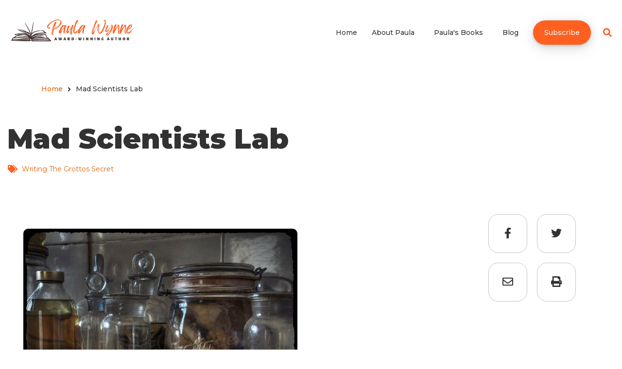

--- FILE ---
content_type: text/html; charset=UTF-8
request_url: https://paulawynne.com/writing-the-grottos-secret/mad-scientists-lab
body_size: 13671
content:
<!DOCTYPE html>
<html lang="en" dir="ltr" prefix="content: http://purl.org/rss/1.0/modules/content/  dc: http://purl.org/dc/terms/  foaf: http://xmlns.com/foaf/0.1/  og: http://ogp.me/ns#  rdfs: http://www.w3.org/2000/01/rdf-schema#  schema: http://schema.org/  sioc: http://rdfs.org/sioc/ns#  sioct: http://rdfs.org/sioc/types#  skos: http://www.w3.org/2004/02/skos/core#  xsd: http://www.w3.org/2001/XMLSchema# ">
  <head>
    <meta charset="utf-8" />
<noscript><style>form.antibot * :not(.antibot-message) { display: none !important; }</style>
</noscript><link rel="canonical" href="https://paulawynne.com/writing-the-grottos-secret/mad-scientists-lab" />
<meta name="Generator" content="Drupal 10 (https://www.drupal.org)" />
<meta name="MobileOptimized" content="width" />
<meta name="HandheldFriendly" content="true" />
<meta name="viewport" content="width=device-width, initial-scale=1.0" />
<link rel="icon" href="/sites/default/files/PW%20favicon16px.png" type="image/png" />
<script>window.a2a_config=window.a2a_config||{};a2a_config.callbacks=[];a2a_config.overlays=[];a2a_config.templates={};</script>

    <title>Mad Scientists Lab | Paulawynne.com</title>
    <link rel="stylesheet" media="all" href="/sites/default/files/css/css_tocP0FUijesBi3x8NrSv4dQVywRuEKm_8JzJxmmZpgU.css?delta=0&amp;language=en&amp;theme=teamplus&amp;include=[base64]" />
<link rel="stylesheet" media="all" href="/sites/default/files/css/css_7sRG63-jE2feG-oc2qHzHvCbt1pZyjw_h-M7OQmhs_4.css?delta=1&amp;language=en&amp;theme=teamplus&amp;include=[base64]" />
<link rel="stylesheet" media="all" href="/themes/custom/teamplus/css/components/messages.css?t8ses1" />
<link rel="stylesheet" media="all" href="/sites/default/files/css/css_hNSVB3ZZ4J3hisW-hbjcFOb-rPOhofZ_IL970RTF59I.css?delta=3&amp;language=en&amp;theme=teamplus&amp;include=[base64]" />
<link rel="stylesheet" media="all" href="//use.fontawesome.com/releases/v5.11.2/css/all.css" />
<link rel="stylesheet" media="all" href="https://fonts.googleapis.com/css?family=Montserrat:300,300i,400,400i,500,500i,600,600i,700,700i,900,900i&amp;amp;subset=latin-ext" />
<link rel="stylesheet" media="all" href="//fonts.googleapis.com/css?family=PT+Serif:400,700,400italic,700italic&amp;subset=latin,latin-ext" />
<link rel="stylesheet" media="all" href="//fonts.googleapis.com/css?family=Source+Code+Pro&amp;subset=latin,latin-ext" />
<link rel="stylesheet" media="print" href="/sites/default/files/css/css_m1Ny4IKThpVxB8m8KnQLzdkgxRoiAoEXBWunGUhXoyU.css?delta=8&amp;language=en&amp;theme=teamplus&amp;include=[base64]" />
<link rel="stylesheet" media="all" href="/sites/default/files/css/css_5G2GrT_01DsAcTciNRIErnsxV8OIgAO3FsxJAc7xHF8.css?delta=9&amp;language=en&amp;theme=teamplus&amp;include=[base64]" />

    <script src="https://use.fontawesome.com/releases/v5.13.1/js/all.js" defer crossorigin="anonymous"></script>
<script src="https://use.fontawesome.com/releases/v5.13.1/js/v4-shims.js" defer crossorigin="anonymous"></script>

  </head>
  <body class="layout-no-sidebars mt-color-scheme-orange mt-patterns-disabled mt-style-oval mt-style-button-global mt-style-form-global mt-style-image-global mt-style-menu-global mt-style-custom-global mt-link-style-animated-icon-2 wide hff-32 pff-32 sff-fyf slff-fyf fixed-header-enabled--scroll-up fixed-header-enabled slideout-side-right transparent-header-active inverted-header-enabled page-node-132 path-node page-node-type-mt-post">
        <a href="#main-content" class="visually-hidden focusable skip-link">
      Skip to main content
    </a>
    
      <div class="dialog-off-canvas-main-canvas" data-off-canvas-main-canvas>
    
<div class="page-container">

    
                <div class="page-top-container">
                            <div class="header-container">

            
            
                                              
    <div class="post-progress">
      <div class="post-progress__bar"></div>
    </div>
                <header role="banner" class="clearfix header region--pattern full-width two-columns region--no-paddings">
                <div class="container-fluid pl-xl-3 pr-xl-3">
                                    <div class="clearfix header__container">
                    <div class="row align-items-center">
                                              <div class="col-lg-3">
                                                    <div class="clearfix header__section header-first">
                              <div class="region region-header-first">
    <div id="block-teamplus-branding" class="clearfix site-branding logo-enabled block block-system block-system-branding-block">
  
    
    <div class="logo-and-site-name-wrapper clearfix">
          <div class="logo">
        <a href="/" title="Home" rel="home" class="site-branding__logo">
          <img src="/sites/default/files/Paula%20Wynne%20logo_0.png" alt="Home" />
        </a>
      </div>
              </div>
</div>

  </div>

                          </div>
                                                  </div>
                                                                    <div class="col-lg-9">
                                                    <div class="clearfix header__section header-second">
                              <div class="region region-header">
    <div id="block-mt-business-teamplus-mainnavigation" class="clearfix block block-superfish block-superfishmain">
  
    
      <div class="content">
      
<ul id="superfish-main" class="menu sf-menu sf-main sf-horizontal sf-style-none cta-active" role="menu" aria-label="Menu">
  

  
  <li id="main-standardfront-page" class="sf-depth-1 sf-no-children sf-first" role="none">
              <a href="/" class="sf-depth-1" role="menuitem">Home</a>
                      </li>


            
  <li id="main-menu-link-contenta3d79f40-e912-472d-a7bf-72cfd1125b79" class="sf-depth-1 menuparent" role="none">
              <a href="/about-paula" class="sf-depth-1 menuparent" role="menuitem" aria-haspopup="true" aria-expanded="false">About Paula</a>
                  <ul role="menu">      

  
  <li id="main-menu-link-content11928fbc-c6f9-4eca-93e8-07b9ff951696" class="sf-depth-2 sf-no-children sf-first sf-last" role="none">
              <a href="/contact" class="sf-depth-2" role="menuitem">Contact</a>
                      </li>


      </ul>              </li>


            
  <li id="main-menu-link-contentdfce38c5-4549-4466-a83b-5fb937142f99" class="sf-depth-1 menuparent" role="none">
              <a href="/all-books" class="sf-depth-1 menuparent" role="menuitem" aria-haspopup="true" aria-expanded="false">Paula&#039;s Books</a>
                  <ul role="menu">      

  
  <li id="main-menu-link-content45cee545-bd63-4847-acf7-b86849e5e2ce" class="sf-depth-2 sf-no-children sf-first" role="none">
              <a href="/albums-by-tag" class="sf-depth-2" role="menuitem">Albums</a>
                      </li>


  
  <li id="main-menu-link-contentf3b08c6a-cf04-4195-8b0e-381caac86f95" class="sf-depth-2 sf-no-children" role="none">
              <a href="/all-reviews" class="sf-depth-2" role="menuitem">Reviews</a>
                      </li>


  
  <li id="main-menu-link-contentf759907c-101c-4e05-80b4-a7412b91a620" class="sf-depth-2 sf-no-children sf-last" role="none">
              <a href="/sample-chapters" class="sf-depth-2" role="menuitem">Sample Chapters</a>
                      </li>


      </ul>              </li>


            
  <li id="main-menu-link-content5aa20f0d-b2cf-4465-abf7-87dcd6c9fcbc" class="sf-depth-1 menuparent" role="none">
              <a href="/posts-by-tag" class="sf-depth-1 menuparent" role="menuitem" aria-haspopup="true" aria-expanded="false">Blog</a>
                  <ul role="menu">      

  
  <li id="main-menu-link-content39e60d5d-a6da-4fef-a55c-b7cda81cff31" class="sf-depth-2 sf-no-children sf-first sf-last" role="none">
              <a href="/blog/writing-the-grottos-secret" class="sf-depth-2" role="menuitem">Writing The Grotto&#039;s Secret</a>
                      </li>


      </ul>              </li>


  
  <li id="main-menu-link-content71d75ee1-5494-4663-943c-87dd47178731" class="sf-depth-1 sf-no-children" role="none">
              <a href="/civicrm/profile/create?gid=14&amp;reset=1" class="sf-depth-1" role="menuitem">Subscribe</a>
                      </li>


</ul>

    </div>
  </div>

<div class="search-block-form clearfix block block-type--mt-modal block-search block-search-form-block" data-drupal-selector="search-block-form" id="block-mt-business-teamplus-searchform" role="search">
  
    
      <div class="content">
      <button type="button" class="modal-icon-button" data-toggle="modal" data-target="#block-id-block-mt-business-teamplus-searchform">
        <i class="modal-icon fas fa-search"></i>
      </button>
      <div class="modal fade" id="block-id-block-mt-business-teamplus-searchform" tabindex="-1" role="dialog" aria-hidden="true">
        <button type="button" class="close" data-dismiss="modal" aria-label="Close"><span aria-hidden="true">&times;</span></button>
        <div class="modal-dialog modal-dialog-centered modal-lg" role="document">
          <div class="modal-content">
            <form action="/search/node" method="get" id="search-block-form" accept-charset="UTF-8">
  <div class="js-form-item form-item js-form-type-search form-type-search js-form-item-keys form-item-keys form-no-label">
      <label for="edit-keys" class="visually-hidden">Search</label>
        <input title="Enter the terms you wish to search for." placeholder="Search..." data-drupal-selector="edit-keys" type="search" id="edit-keys" name="keys" value="" size="15" maxlength="128" class="form-search" />

        </div>
<div data-drupal-selector="edit-actions" class="form-actions js-form-wrapper form-wrapper" id="edit-actions"><input class="search-form__submit button js-form-submit form-submit" data-drupal-selector="edit-submit" type="submit" id="edit-submit" value="Search" />
</div>

</form>

          </div>
        </div>
      </div>
    </div>
  </div>

  </div>

                          </div>
                                                  </div>
                                                                </div>
                  </div>
                                  </div>
              </header>
                          
          </div>
                  
                
        
              
    <div class="internal-banner-container region--default-background">
                    <div id="hero-top" class="clearfix hero-top d-flex align-items-end ">
          <div class="internal-banner d-flex align-items-end internal-banner--plain">
                      <div class="container-fluid">
                            <div class="clearfix hero-top__container"
                >
                <div class="row">
                  <div class="col-12">
                    <div class="hero-top__section">
                        <div class="region region-hero-top">
    <div id="block-teamplus-breadcrumbs" class="clearfix block block-system block-system-breadcrumb-block">
  
    
      <div class="content">
      
  <nav class="breadcrumb" role="navigation" aria-labelledby="system-breadcrumb">
    <h2 id="system-breadcrumb" class="visually-hidden">Breadcrumb</h2>
    <ol class="breadcrumb__items">
          <li class="breadcrumb__item">
        <span class="breadcrumb__item-separator fas fa-angle-right"></span>
                  <a href="/">
            <span>Home</span>
          </a>
              </li>
          <li class="breadcrumb__item">
        <span class="breadcrumb__item-separator fas fa-angle-right"></span>
                  <span>Mad Scientists Lab</span>
              </li>
        </ol>
  </nav>

    </div>
  </div>
<div id="block-teamplus-page-title" class="clearfix block block-core block-page-title-block">
  
    
      
  <h1 class="title page-title"><span class="field field--name-title field--type-string field--label-hidden">Mad Scientists Lab</span>
</h1>


      </div>

  </div>

                                              <div class="row grid-gutter-10 align-items-center internal-banner__meta">
                                                      <div class="col-12 col-sm-auto mb-3 mb-sm-0">
                                          <div class="field field--name-field-mt-pst-category field--type-entity-reference field--label-hidden field--entity-reference-target-type-taxonomy-term clearfix field__item"><a href="/blog/writing-the-grottos-secret" hreflang="en">Writing The Grottos Secret</a></div>
      
                            </div>
                                                                            </div>
                                          </div>
                  </div>
                </div>
              </div>
                          </div>
          </div>
                  </div>
          </div>
  
        
      </div>
          
          <div class="system-messages clearfix">
        <div class="container">
          <div class="row">
            <div class="col-12">
                <div class="region region-system-messages">
    <div data-drupal-messages-fallback class="hidden"></div>

  </div>

            </div>
          </div>
        </div>
      </div>
    
    
    
              <div id="main-content" class="clearfix main-content region--default-background region--no-separator">
        <div class="container-fluid">
          <div class="clearfix main-content__container">
            <div class="row">
              <section class="col-12 pr-xl-5 pl-xl-5">
                                <div class="clearfix main-content__section mt-no-opacity"
                                      data-animate-effect="fadeIn"
                  >
                                        <div class="region region-content">
    <div id="block-teamplus-content" class="clearfix block block-system block-system-main-block">
  
    
      <div class="content">
      


<article data-history-node-id="132" about="/writing-the-grottos-secret/mad-scientists-lab" class="node node--type-mt-post node--view-mode-full clearfix">
  <div class="node__container">
    <div class="node__main-content clearfix">
      <header class="node__header">
          
    
        <div class="row justify-content-between d-md-none">
          <div class="col-auto">
        <ul class="list-inline">
                      <li class="list-inline-item">
              <a href="https://www.facebook.com/sharer/sharer.php?u=https://paulawynne.com/writing-the-grottos-secret/mad-scientists-lab&t=Mad%20Scientists%20Lab" onclick="window.open(this.href, 'facebook-share','width=580,height=296');return false;">
                  <i class="fab fa-facebook-f"><span class="sr-only">facebook-f</span></i>
              </a>
            </li>
            <li class="list-inline-item">
              <a href="http://twitter.com/share?text=Mad%20Scientists%20Lab&url=https://paulawynne.com/writing-the-grottos-secret/mad-scientists-lab" onclick="window.open(this.href, 'twitter-share', 'width=550,height=235');return false;">
                  <i class="fab fa-twitter"><span class="sr-only">twitter</span></i>
              </a>
            </li>
            <li class="list-inline-item">
              <a href="mailto:?Subject=Mad%20Scientists%20Lab&amp;Body=https://paulawynne.com/writing-the-grottos-secret/mad-scientists-lab">
                  <i class="far fa-envelope"><span class="sr-only">envelope</span></i>
              </a>
            </li>
                                <li class="list-inline-item">
              <div class="print">
                <a href="javascript:window.print()" class="print-button">
                  <i class="fas fa-print"><span class="sr-only">print</span></i>
                </a>
              </div>
            </li>
                  </ul>
      </div>
            </div>
        </header>
        
      <div class="node__main-content-section">
      
  
      <div class="field field--name-field-mt-pst-image field--type-entity-reference field--label-hidden field__items">
      <div class="images-container clearfix">
        <div class="image-preview clearfix">
          <div class="image-wrapper clearfix">
            <div class="field__item">
              <article class="media media--type-mt-mdt-post-image media--view-mode-default">
  
      
            <div class="field field--name-field-media-image-2 field--type-image field--label-hidden field__item">  <div class="overlay-container">
    <span class="overlay overlay--colored">
      <a class="overlay-target-link image-popup" href="/sites/default/files/posts/creepy-mad-scientist-lab.jpg"></a>
    </span>
    <img loading="lazy" src="/sites/default/files/posts/creepy-mad-scientist-lab.jpg" width="564" height="377" alt="Mad Scientists Lab" typeof="foaf:Image" />

  </div>
</div>
      
  </article>

            </div>
          </div>
                  </div>
              </div>
    </div>
  
            <div class="clearfix text-formatted field field--name-field-mt-pst-body field--type-text-with-summary field--label-hidden field__item"><p>This image by photographer Alicia Rius is totally creepy. I took this idea OTT and had the Homerton Lab in The Grotto's Secret full of weird bottles like this. Find out when my character sees this horrible sight and what happens next in The Grotto's Secret suspense thriller.</p>

<p>&nbsp;</p>

<p>&nbsp;</p></div>
            <div class="field--entity-reference-target-type-taxonomy-term--tags field field--name-field-mt-pst-tags field--type-entity-reference field--label-hidden field--entity-reference-target-type-taxonomy-term clearfix field__items">
              <div class="field__item"><a href="/tags/writing-inspiration" class="mt-style-custom-all" hreflang="en">Writing Inspiration</a></div>
              <div class="field__item"><a href="/tags/the-grottos-secret" class="mt-style-custom-all" hreflang="en">The Grotto&#039;s Secret</a></div>
              <div class="field__item"><a href="/torcal-trilogy" class="mt-style-custom-all" hreflang="en">The Torcal Trilogy</a></div>
              <div class="field__item"><a href="/tags/historical-mystery-thriller" class="mt-style-custom-all" hreflang="en">Historical Mystery Thriller</a></div>
              <div class="field__item"><a href="/medieval-thriller" class="mt-style-custom-all" hreflang="en">Medieval Thriller</a></div>
          </div>
  
            <div class="mt-button field field--name-field-mt-prd-buy-link field--type-link field--label-hidden field__item"><a href="/books/the-grottos-secret">Read More</a></div>
      
<div class="flippy">
  <h3 class="flippy__title">Read more articles</h3>
  <div class="row">
              <div class="col d-flex justify-content-start">
        <div class="flippy-previous text-center position-relative pl-4 pl-sm-5">
          <i class="fas fa-chevron-left fa-3x"></i>
          <div class="flippy-label"><small>Newer</small></div>
          <div class="flippy-link"><a href="/writing-the-grottos-secret/homerton-scary-mansion">Homerton Scary Mansion</a></div>
        </div>
      </div>
                  <div class="col d-flex justify-content-end">
        <div class="flippy-next text-center position-relative pr-4 pr-sm-5">
          <i class="fas fa-chevron-right fa-3x"></i>
          <div class="flippy-label"><small>Older</small></div>
          <div class="flippy-link"><a href="/writing-the-grottos-secret/sensory-study-in-abandoned-mansion">Sensory Study In Abandoned Mansion</a></div>
        </div>
      </div>
          </div>
</div>

    </div>
      <div class="node__links">
    <ul class="links inline"><li class="comment-forbidden"><a href="/user/login?destination=/writing-the-grottos-secret/mad-scientists-lab%23comment-form">Log in</a> to post comments</li></ul>  </div>

  
    </div>
                <div class="node__side">
                  
          <div class="mt-sticky-element">
                                                                  
          <div class="share-links">
            <ul>
                              <li class="facebook print-button-enabled">
                  <a class="mt-style-custom-all" href="https://www.facebook.com/sharer/sharer.php?u=https://paulawynne.com/writing-the-grottos-secret/mad-scientists-lab&t=Mad%20Scientists%20Lab" onclick="window.open(this.href, 'facebook-share','width=580,height=296');return false;">
                      <i class="fab fa-facebook-f"><span class="sr-only">facebook-f</span></i>
                  </a>
                </li>
                <li class="twitter print-button-enabled">
                  <a class="mt-style-custom-all" href="http://twitter.com/share?text=Mad%20Scientists%20Lab&url=https://paulawynne.com/writing-the-grottos-secret/mad-scientists-lab" onclick="window.open(this.href, 'twitter-share', 'width=550,height=235');return false;">
                      <i class="fab fa-twitter"><span class="sr-only">twitter</span></i>
                  </a>
                </li>
                <li class="email print-button-enabled">
                  <a class="mt-style-custom-all" href="mailto:?Subject=Mad%20Scientists%20Lab&amp;Body=https://paulawynne.com/writing-the-grottos-secret/mad-scientists-lab">
                      <i class="far fa-envelope"><span class="sr-only">envelope</span></i>
                  </a>
                </li>
                                            <li class="print share-links-enabled">
                  <div class="print">
                    <a class="mt-style-custom-all" href="javascript:window.print()" class="print-button">
                      <i class="fas fa-print"><span class="sr-only">print</span></i>
                    </a>
                  </div>
                </li>
                          </ul>
          </div>
                          </div>
              </div>
        </div>
</article>

    </div>
  </div>
<div class="views-element-container clearfix block block-views block-views-blocktaxonomy-block-1" id="block-views-block-taxonomy-block-1">
  
      <h2 class="title">Related Content</h2>
    
        <div><div class="view view-taxonomy view-id-taxonomy view-display-id-block_1 js-view-dom-id-637f7431bc35e635b92a1f07de10efd5d51d58dcdecbcdbd2364248098d5b042">
  
    
      
      <div class="view-content">
      <div>
  
  <ul class="row list-unstyled mb-0">

          <li class="col-lg-2 col-sm-6 col-md-3 views-row">
  
<article data-history-node-id="121" about="/writing-the-grottos-secret/abadoned-dentist-equipment" class="node node--type-mt-post node--view-mode-mt-teaser-tile mt-mobile-layout-1-col region--default-background mt-style-custom-all">
  
  

      <div class="teaser-tile-image-container">
              <div class="teaser-tile-image">
          
      <div class="field field--name-field-mt-pst-image field--type-entity-reference field--label-hidden field__items">
      <div class="images-container clearfix">
        <div class="image-preview clearfix">
          <div class="image-wrapper clearfix">
            <div class="field__item">
                <div class="overlay-container">
    <span class="overlay overlay--colored">
      <a class="overlay-target-link image-popup" href="/writing-the-grottos-secret/abadoned-dentist-equipment"></a>
    </span>
    <img loading="lazy" src="/sites/default/files/styles/mt_large/public/posts/abadoned-dental-chair.jpg?itok=9mGFfMhq" width="1350" height="730" alt="Abadoned Dentist Equipment" typeof="foaf:Image" class="image-style-mt-large" />


  </div>

            </div>
          </div>
                  </div>
              </div>
    </div>
  
        </div>
                      </div>
  
  <div class="p-4 mt-teaser-tile-card">
    <div class="row align-items-center mb-2">
              <h4 class="mt-0 mb-0 node__title col">
          <a href="/writing-the-grottos-secret/abadoned-dentist-equipment" rel="bookmark"><span class="field field--name-title field--type-string field--label-hidden">Abadoned Dentist Equipment</span>
</a>
        </h4>
                </div>

          <div class="row teaser-tile-content-wrapper align-items-center">
                  <div class="teaser-tile-pre-content col-auto">
                                      <div class="teaser-tile-pre-content-item">
                            <div class="field field--name-field-mt-pst-category field--type-entity-reference field--label-hidden field--entity-reference-target-type-taxonomy-term clearfix field__item"><a href="/blog/writing-the-grottos-secret" hreflang="en">Writing The Grottos Secret</a></div>
      
              </div>
                      </div>
        
        
              </div>
    
    
      </div>
</article>
</li>
          <li class="col-lg-2 col-sm-6 col-md-3 views-row">
  
<article data-history-node-id="122" about="/writing-the-grottos-secret/abadoned-mansion-typewriter" class="node node--type-mt-post node--view-mode-mt-teaser-tile mt-mobile-layout-1-col region--default-background mt-style-custom-all">
  
  

      <div class="teaser-tile-image-container">
              <div class="teaser-tile-image">
          
      <div class="field field--name-field-mt-pst-image field--type-entity-reference field--label-hidden field__items">
      <div class="images-container clearfix">
        <div class="image-preview clearfix">
          <div class="image-wrapper clearfix">
            <div class="field__item">
                <div class="overlay-container">
    <span class="overlay overlay--colored">
      <a class="overlay-target-link image-popup" href="/writing-the-grottos-secret/abadoned-mansion-typewriter"></a>
    </span>
    <img loading="lazy" src="/sites/default/files/styles/mt_large/public/posts/abadoned-mansion-typewriter.jpg?itok=c1nFtObD" width="1350" height="730" alt="abadoned-mansion-typewriter.jpg" typeof="foaf:Image" class="image-style-mt-large" />


  </div>

            </div>
          </div>
                  </div>
              </div>
    </div>
  
        </div>
                      </div>
  
  <div class="p-4 mt-teaser-tile-card">
    <div class="row align-items-center mb-2">
              <h4 class="mt-0 mb-0 node__title col">
          <a href="/writing-the-grottos-secret/abadoned-mansion-typewriter" rel="bookmark"><span class="field field--name-title field--type-string field--label-hidden">Abadoned Mansion Typewriter</span>
</a>
        </h4>
                </div>

          <div class="row teaser-tile-content-wrapper align-items-center">
                  <div class="teaser-tile-pre-content col-auto">
                                      <div class="teaser-tile-pre-content-item">
                            <div class="field field--name-field-mt-pst-category field--type-entity-reference field--label-hidden field--entity-reference-target-type-taxonomy-term clearfix field__item"><a href="/blog/writing-the-grottos-secret" hreflang="en">Writing The Grottos Secret</a></div>
      
              </div>
                      </div>
        
        
              </div>
    
    
      </div>
</article>
</li>
          <li class="col-lg-2 col-sm-6 col-md-3 views-row">
  
<article data-history-node-id="123" about="/writing-the-grottos-secret/abandoned-hospital-stairway" class="node node--type-mt-post node--view-mode-mt-teaser-tile mt-mobile-layout-1-col region--default-background mt-style-custom-all">
  
  

      <div class="teaser-tile-image-container">
              <div class="teaser-tile-image">
          
      <div class="field field--name-field-mt-pst-image field--type-entity-reference field--label-hidden field__items">
      <div class="images-container clearfix">
        <div class="image-preview clearfix">
          <div class="image-wrapper clearfix">
            <div class="field__item">
                <div class="overlay-container">
    <span class="overlay overlay--colored">
      <a class="overlay-target-link image-popup" href="/writing-the-grottos-secret/abandoned-hospital-stairway"></a>
    </span>
    <img loading="lazy" src="/sites/default/files/styles/mt_large/public/posts/abadoned-hospital-stairway.jpg?itok=0WCmArBF" width="1350" height="730" alt="Abandoned Hospital Stairway - Grottos Secret Paula Wynne" typeof="foaf:Image" class="image-style-mt-large" />


  </div>

            </div>
          </div>
                  </div>
              </div>
    </div>
  
        </div>
                      </div>
  
  <div class="p-4 mt-teaser-tile-card">
    <div class="row align-items-center mb-2">
              <h4 class="mt-0 mb-0 node__title col">
          <a href="/writing-the-grottos-secret/abandoned-hospital-stairway" rel="bookmark"><span class="field field--name-title field--type-string field--label-hidden">Abandoned Hospital Stairway</span>
</a>
        </h4>
                </div>

          <div class="row teaser-tile-content-wrapper align-items-center">
                  <div class="teaser-tile-pre-content col-auto">
                                      <div class="teaser-tile-pre-content-item">
                            <div class="field field--name-field-mt-pst-category field--type-entity-reference field--label-hidden field--entity-reference-target-type-taxonomy-term clearfix field__item"><a href="/blog/writing-the-grottos-secret" hreflang="en">Writing The Grottos Secret</a></div>
      
              </div>
                      </div>
        
        
              </div>
    
    
      </div>
</article>
</li>
          <li class="col-lg-2 col-sm-6 col-md-3 views-row">
  
<article data-history-node-id="124" about="/writing-the-grottos-secret/abadoned-rusting-hospital-wheelchair" class="node node--type-mt-post node--view-mode-mt-teaser-tile mt-mobile-layout-1-col region--default-background mt-style-custom-all">
  
  

      <div class="teaser-tile-image-container">
              <div class="teaser-tile-image">
          
      <div class="field field--name-field-mt-pst-image field--type-entity-reference field--label-hidden field__items">
      <div class="images-container clearfix">
        <div class="image-preview clearfix">
          <div class="image-wrapper clearfix">
            <div class="field__item">
                <div class="overlay-container">
    <span class="overlay overlay--colored">
      <a class="overlay-target-link image-popup" href="/writing-the-grottos-secret/abadoned-rusting-hospital-wheelchair"></a>
    </span>
    <img loading="lazy" src="/sites/default/files/styles/mt_large/public/posts/another-rusty-abadoned-hospital-wheelchair.jpg?itok=fcGnpAoc" width="1350" height="730" alt="Abadoned Rusting Hospital Wheelchair" typeof="foaf:Image" class="image-style-mt-large" />


  </div>

            </div>
          </div>
                  </div>
              </div>
    </div>
  
        </div>
                      </div>
  
  <div class="p-4 mt-teaser-tile-card">
    <div class="row align-items-center mb-2">
              <h4 class="mt-0 mb-0 node__title col">
          <a href="/writing-the-grottos-secret/abadoned-rusting-hospital-wheelchair" rel="bookmark"><span class="field field--name-title field--type-string field--label-hidden">Abadoned Rusting Hospital Wheelchair</span>
</a>
        </h4>
                </div>

          <div class="row teaser-tile-content-wrapper align-items-center">
                  <div class="teaser-tile-pre-content col-auto">
                                      <div class="teaser-tile-pre-content-item">
                            <div class="field field--name-field-mt-pst-category field--type-entity-reference field--label-hidden field--entity-reference-target-type-taxonomy-term clearfix field__item"><a href="/blog/writing-the-grottos-secret" hreflang="en">Writing The Grottos Secret</a></div>
      
              </div>
                      </div>
        
        
              </div>
    
    
      </div>
</article>
</li>
          <li class="col-lg-2 col-sm-6 col-md-3 views-row">
  
<article data-history-node-id="126" about="/writing-the-grottos-secret/spooky-mirro-in-abandoned-mansion" class="node node--type-mt-post node--view-mode-mt-teaser-tile mt-mobile-layout-1-col region--default-background mt-style-custom-all">
  
  

      <div class="teaser-tile-image-container">
              <div class="teaser-tile-image">
          
      <div class="field field--name-field-mt-pst-image field--type-entity-reference field--label-hidden field__items">
      <div class="images-container clearfix">
        <div class="image-preview clearfix">
          <div class="image-wrapper clearfix">
            <div class="field__item">
                <div class="overlay-container">
    <span class="overlay overlay--colored">
      <a class="overlay-target-link image-popup" href="/writing-the-grottos-secret/spooky-mirro-in-abandoned-mansion"></a>
    </span>
    <img loading="lazy" src="/sites/default/files/styles/mt_large/public/posts/spooky-mirror-abadoned-mansion.jpg?itok=uoZRc0DI" width="1350" height="730" alt="Spooky Mirro In Abandoned Mansion Grottos Secret" typeof="foaf:Image" class="image-style-mt-large" />


  </div>

            </div>
          </div>
                  </div>
              </div>
    </div>
  
        </div>
                      </div>
  
  <div class="p-4 mt-teaser-tile-card">
    <div class="row align-items-center mb-2">
              <h4 class="mt-0 mb-0 node__title col">
          <a href="/writing-the-grottos-secret/spooky-mirro-in-abandoned-mansion" rel="bookmark"><span class="field field--name-title field--type-string field--label-hidden">Spooky Mirro In Abandoned Mansion</span>
</a>
        </h4>
                </div>

          <div class="row teaser-tile-content-wrapper align-items-center">
                  <div class="teaser-tile-pre-content col-auto">
                                      <div class="teaser-tile-pre-content-item">
                            <div class="field field--name-field-mt-pst-category field--type-entity-reference field--label-hidden field--entity-reference-target-type-taxonomy-term clearfix field__item"><a href="/blog/writing-the-grottos-secret" hreflang="en">Writing The Grottos Secret</a></div>
      
              </div>
                      </div>
        
        
              </div>
    
    
      </div>
</article>
</li>
          <li class="col-lg-2 col-sm-6 col-md-3 views-row">
  
<article data-history-node-id="128" about="/writing-the-grottos-secret/underground-mansion-tunnel" class="node node--type-mt-post node--view-mode-mt-teaser-tile mt-mobile-layout-1-col region--default-background mt-style-custom-all">
  
  

      <div class="teaser-tile-image-container">
              <div class="teaser-tile-image">
          
      <div class="field field--name-field-mt-pst-image field--type-entity-reference field--label-hidden field__items">
      <div class="images-container clearfix">
        <div class="image-preview clearfix">
          <div class="image-wrapper clearfix">
            <div class="field__item">
                <div class="overlay-container">
    <span class="overlay overlay--colored">
      <a class="overlay-target-link image-popup" href="/writing-the-grottos-secret/underground-mansion-tunnel"></a>
    </span>
    <img loading="lazy" src="/sites/default/files/styles/mt_large/public/posts/exeters-underground-tunnel.jpg?itok=GxzttRIV" width="1350" height="730" alt="Underground Mansion Tunnel" typeof="foaf:Image" class="image-style-mt-large" />


  </div>

            </div>
          </div>
                  </div>
              </div>
    </div>
  
        </div>
                      </div>
  
  <div class="p-4 mt-teaser-tile-card">
    <div class="row align-items-center mb-2">
              <h4 class="mt-0 mb-0 node__title col">
          <a href="/writing-the-grottos-secret/underground-mansion-tunnel" rel="bookmark"><span class="field field--name-title field--type-string field--label-hidden">Underground Mansion Tunnel</span>
</a>
        </h4>
                </div>

          <div class="row teaser-tile-content-wrapper align-items-center">
                  <div class="teaser-tile-pre-content col-auto">
                                      <div class="teaser-tile-pre-content-item">
                            <div class="field field--name-field-mt-pst-category field--type-entity-reference field--label-hidden field--entity-reference-target-type-taxonomy-term clearfix field__item"><a href="/blog/writing-the-grottos-secret" hreflang="en">Writing The Grottos Secret</a></div>
      
              </div>
                      </div>
        
        
              </div>
    
    
      </div>
</article>
</li>
    
  </ul>

</div>

    </div>
  
          
      </div>
</div>

  </div>

  </div>

                                  </div>
                              </section>
                                        </div>
          </div>
        </div>
      </div>
        
    
    
    
    
    
    
    
    
    
  
          <div id="footer-top" class="clearfix footer-top one-region region--default-background region--no-separator">
      <div class="container-fluid">
                <div class="clearfix footer-top__container mt-style-custom-all"
          >
          <div class="row d-flex align-items-center">
                          <div class="col-12">
                                <div class="clearfix footer-top__section footer-top-first">
                    <div class="region region-footer-top-first">
    <div id="block-mt-business-teamplus-tryitforfree" class="clearfix block block-block-content block-block-content1071d227-9a34-420b-9440-f74fbde66dab">
  
    
      <div class="content">
      
            <div class="clearfix text-formatted field field--name-body field--type-text-with-summary field--label-hidden field__item"><h2 style="text-align:center">Paula's VIP Mailing List</h2>

<p style="text-align:center">Be the first to hear about new books, review copies and book giveaways.</p>

<p style="text-align:center"><a class="mt-button" href="https://paulawynne.com/civicrm/profile/create?gid=14&amp;reset=1">Join VIP Mailing List</a></p>

<div class="text-center cta-block">
<p style="text-align:center">Unsubscribe at any time.</p>
</div>
</div>
      
    </div>
  </div>

  </div>

                </div>
                              </div>
                                  </div>
        </div>
              </div>
    </div>
      

      <div class="footers-container">

                      <footer id="footer" class="clearfix footer region--default-background region--no-separator ">
          <div class="container-fluid">
            <div class="clearfix footer__container">
              <div class="row">
                                  <div class="col-md-6 col-lg-3 col-xl-6">
                                        <div class="clearfix footer__section footer-first"
                      >
                        <div class="region region-footer-first">
    <div id="block-mt-business-teamplus-sitebranding" class="clearfix site-branding logo-enabled block block-system block-system-branding-block">
  
    
    <div class="logo-and-site-name-wrapper clearfix">
          <div class="logo">
        <a href="/" title="Home" rel="home" class="site-branding__logo">
          <img src="/sites/default/files/Paula%20Wynne%20logo_0.png" alt="Home" />
        </a>
      </div>
              </div>
</div>
<div id="block-mt-business-teamplus-contactinfo-2" class="clearfix block block-block-content block-block-content0da234c2-9528-4d0a-8f96-db156076bdc3">
  
    
      <div class="content">
      
            <div class="clearfix text-formatted field field--name-body field--type-text-with-summary field--label-hidden field__item"><p class="mb-4 mt-3"><svg aria-hidden="true" class="svg-inline--fa fa-envelope fa-w-16 text--colored" data-fa-i2svg data-icon="envelope" data-prefix="far" focusable="false" role="img" viewBox="0 0 512 512"><path d="M464 64H48C21.49 64 0 85.49 0 112v288c0 26.51 21.49 48 48 48h416c26.51 0 48-21.49 48-48V112c0-26.51-21.49-48-48-48zm0 48v40.805c-22.422 18.259-58.168 46.651-134.587 106.49-16.841 13.247-50.201 45.072-73.413 44.701-23.208.375-56.579-31.459-73.413-44.701C106.18 199.465 70.425 171.067 48 152.805V112h416zM48 400V214.398c22.914 18.251 55.409 43.862 104.938 82.646 21.857 17.205 60.134 55.186 103.062 54.955 42.717.231 80.509-37.199 103.053-54.947 49.528-38.783 82.032-64.401 104.947-82.653V400H48z" fill="currentColor" /></svg><!-- <i class="far fa-envelope text--colored"><span class="sr-only">envelope</span></i> -->For general enquiries: <a href="/contact">Email Paula here.</a></p>

<ul class="icons-list icons-list--dark">
	<li><a href="http://www.amazon.com/author/paulawynne" target="_blank"><svg height="22" viewBox="2.167 .438 251.038 259.969" width="22"><g fill="none" fill-rule="evenodd"><path d="m221.503 210.324c-105.235 50.083-170.545 8.18-212.352-17.271-2.587-1.604-6.984.375-3.169 4.757 13.928 16.888 59.573 57.593 119.153 57.593 59.621 0 95.09-32.532 99.527-38.207 4.407-5.627 1.294-8.731-3.16-6.872zm29.555-16.322c-2.826-3.68-17.184-4.366-26.22-3.256-9.05 1.078-22.634 6.609-21.453 9.93.606 1.244 1.843.686 8.06.127 6.234-.622 23.698-2.826 27.337 1.931 3.656 4.79-5.57 27.608-7.255 31.288-1.628 3.68.622 4.629 3.68 2.178 3.016-2.45 8.476-8.795 12.14-17.774 3.639-9.028 5.858-21.622 3.71-24.424z" fill="#5b5b5b" fill-rule="nonzero" /><path d="m150.744 108.13c0 13.141.332 24.1-6.31 35.77-5.361 9.489-13.853 15.324-23.341 15.324-12.952 0-20.495-9.868-20.495-24.432 0-28.75 25.76-33.968 50.146-33.968zm34.015 82.216c-2.23 1.992-5.456 2.135-7.97.806-11.196-9.298-13.189-13.615-19.356-22.487-18.502 18.882-31.596 24.527-55.601 24.527-28.37 0-50.478-17.506-50.478-52.565 0-27.373 14.85-46.018 35.96-55.126 18.313-8.066 43.884-9.489 63.43-11.718v-4.365c0-8.018.616-17.506-4.08-24.432-4.128-6.215-12.003-8.777-18.93-8.777-12.856 0-24.337 6.594-27.136 20.257-.57 3.037-2.799 6.026-5.835 6.168l-32.735-3.51c-2.751-.618-5.787-2.847-5.028-7.07 7.543-39.66 43.36-51.616 75.43-51.616 16.415 0 37.858 4.365 50.81 16.795 16.415 15.323 14.849 35.77 14.849 58.02v52.565c0 15.798 6.547 22.724 12.714 31.264 2.182 3.036 2.657 6.69-.095 8.966-6.879 5.74-19.119 16.415-25.855 22.393l-.095-.095" fill="#5b5b5b" /><path d="m221.503 210.324c-105.235 50.083-170.545 8.18-212.352-17.271-2.587-1.604-6.984.375-3.169 4.757 13.928 16.888 59.573 57.593 119.153 57.593 59.621 0 95.09-32.532 99.527-38.207 4.407-5.627 1.294-8.731-3.16-6.872zm29.555-16.322c-2.826-3.68-17.184-4.366-26.22-3.256-9.05 1.078-22.634 6.609-21.453 9.93.606 1.244 1.843.686 8.06.127 6.234-.622 23.698-2.826 27.337 1.931 3.656 4.79-5.57 27.608-7.255 31.288-1.628 3.68.622 4.629 3.68 2.178 3.016-2.45 8.476-8.795 12.14-17.774 3.639-9.028 5.858-21.622 3.71-24.424z" fill="#5b5b5b" fill-rule="nonzero" /><path d="m150.744 108.13c0 13.141.332 24.1-6.31 35.77-5.361 9.489-13.853 15.324-23.341 15.324-12.952 0-20.495-9.868-20.495-24.432 0-28.75 25.76-33.968 50.146-33.968zm34.015 82.216c-2.23 1.992-5.456 2.135-7.97.806-11.196-9.298-13.189-13.615-19.356-22.487-18.502 18.882-31.596 24.527-55.601 24.527-28.37 0-50.478-17.506-50.478-52.565 0-27.373 14.85-46.018 35.96-55.126 18.313-8.066 43.884-9.489 63.43-11.718v-4.365c0-8.018.616-17.506-4.08-24.432-4.128-6.215-12.003-8.777-18.93-8.777-12.856 0-24.337 6.594-27.136 20.257-.57 3.037-2.799 6.026-5.835 6.168l-32.735-3.51c-2.751-.618-5.787-2.847-5.028-7.07 7.543-39.66 43.36-51.616 75.43-51.616 16.415 0 37.858 4.365 50.81 16.795 16.415 15.323 14.849 35.77 14.849 58.02v52.565c0 15.798 6.547 22.724 12.714 31.264 2.182 3.036 2.657 6.69-.095 8.966-6.879 5.74-19.119 16.415-25.855 22.393l-.095-.095" fill="#5b5b5b" /></g></svg><!-- <i class="fab fa-instagram"><span class="sr-only">instagram</span></i> --> </a></li>
	<li><a href="https://www.facebook.com/paula.wynne" target="_blank"><svg aria-hidden="true" class="svg-inline--fa fa-facebook-f fa-w-10" data-fa-i2svg data-icon="facebook-f" data-prefix="fab" focusable="false" role="img" viewBox="0 0 320 512"><path d="M279.14 288l14.22-92.66h-88.91v-60.13c0-25.35 12.42-50.06 52.24-50.06h40.42V6.26S260.43 0 225.36 0c-73.22 0-121.08 44.38-121.08 124.72v70.62H22.89V288h81.39v224h100.17V288z" fill="currentColor" /></svg><!-- <i class="fab fa-facebook-f"><span class="sr-only">facebook-f</span></i> --> </a></li>
	<li><a href="https://twitter.com/paulawynne" target="_blank"><svg aria-hidden="true" class="svg-inline--fa fa-twitter fa-w-16" data-fa-i2svg data-icon="twitter" data-prefix="fab" focusable="false" role="img" viewBox="0 0 512 512"><path d="M459.37 151.716c.325 4.548.325 9.097.325 13.645 0 138.72-105.583 298.558-298.558 298.558-59.452 0-114.68-17.219-161.137-47.106 8.447.974 16.568 1.299 25.34 1.299 49.055 0 94.213-16.568 130.274-44.832-46.132-.975-84.792-31.188-98.112-72.772 6.498.974 12.995 1.624 19.818 1.624 9.421 0 18.843-1.3 27.614-3.573-48.081-9.747-84.143-51.98-84.143-102.985v-1.299c13.969 7.797 30.214 12.67 47.431 13.319-28.264-18.843-46.781-51.005-46.781-87.391 0-19.492 5.197-37.36 14.294-52.954 51.655 63.675 129.3 105.258 216.365 109.807-1.624-7.797-2.599-15.918-2.599-24.04 0-57.828 46.782-104.934 104.934-104.934 30.213 0 57.502 12.67 76.67 33.137 23.715-4.548 46.456-13.32 66.599-25.34-7.798 24.366-24.366 44.833-46.132 57.827 21.117-2.273 41.584-8.122 60.426-16.243-14.292 20.791-32.161 39.308-52.628 54.253z" fill="currentColor" /></svg><!-- <i class="fab fa-twitter"><span class="sr-only">twitter</span></i> --> </a></li>
	<li><a href="https://www.linkedin.com/in/paulawynne/" target="_blank"><svg aria-hidden="true" class="svg-inline--fa fa-linkedin-in fa-w-14" data-fa-i2svg data-icon="linkedin-in" data-prefix="fab" focusable="false" role="img" viewBox="0 0 448 512"><path d="M100.28 448H7.4V148.9h92.88zM53.79 108.1C24.09 108.1 0 83.5 0 53.8a53.79 53.79 0 0 1 107.58 0c0 29.7-24.1 54.3-53.79 54.3zM447.9 448h-92.68V302.4c0-34.7-.7-79.2-48.29-79.2-48.29 0-55.69 37.7-55.69 76.7V448h-92.78V148.9h89.08v40.8h1.3c12.4-23.5 42.69-48.3 87.88-48.3 94 0 111.28 61.9 111.28 142.3V448z" fill="currentColor" /></svg><!-- <i class="fab fa-linkedin-in"><span class="sr-only">linkedin-in</span></i> --> </a></li>
</ul>
</div>
      
    </div>
  </div>

  </div>

                    </div>
                                      </div>
                                                <div class="clearfix d-none d-sm-block d-md-none"></div>
                                  <div class="col-md-6 col-lg-3 col-xl-2">
                                        <div class="clearfix footer__section footer-third"
                      >
                        <div class="region region-footer-third">
    <nav role="navigation" aria-labelledby="block-mt-business-teamplus-products-menu" id="block-mt-business-teamplus-products" class="clearfix block block-menu navigation menu--mt-products">
      
  <h2 id="block-mt-business-teamplus-products-menu">Albums</h2>
  

        
                <ul class="clearfix menu menu--level-1">
                    <li class="menu-item">
        <a href="/albums-by-tag" data-drupal-link-system-path="albums-by-tag">Albums</a>
              </li>
                <li class="menu-item">
        <a href="/album/elixa" data-drupal-link-system-path="node/42">Elixa Album</a>
              </li>
                <li class="menu-item">
        <a href="/album/the-grottos-secret" data-drupal-link-system-path="node/100">The Grotto&#039;s Secret Album</a>
              </li>
                <li class="menu-item">
        <a href="/album/the-sacred-symbol" data-drupal-link-system-path="node/103">The Sacred Symbol Album</a>
              </li>
                <li class="menu-item">
        <a href="/album/flying-without-wings" data-drupal-link-system-path="node/105">Flying Without Wings Album</a>
              </li>
        </ul>
  


  </nav>

  </div>

                    </div>
                                      </div>
                                <div class="clearfix d-none d-md-block d-lg-none d-none d-sm-block d-md-none"></div>
                                  <div class="col-md-6 col-lg-3 col-xl-2">
                                        <div class="clearfix footer__section footer-fourth"
                      >
                        <div class="region region-footer-fourth">
    <nav role="navigation" aria-labelledby="block-mt-business-teamplus-services-menu" id="block-mt-business-teamplus-services" class="clearfix block block-menu navigation menu--mt-services">
      
  <h2 id="block-mt-business-teamplus-services-menu">Books</h2>
  

        
                <ul class="clearfix menu menu--level-1">
                    <li class="menu-item">
        <a href="/all-reviews" data-drupal-link-system-path="all-reviews">All Reviews</a>
              </li>
                <li class="menu-item">
        <a href="/all-books" data-drupal-link-system-path="all-books">All Books</a>
              </li>
                <li class="menu-item">
        <a href="/books-by-tag" data-drupal-link-system-path="books-by-tag">Search Books</a>
              </li>
                <li class="menu-item">
        <a href="/album/book-trailers" data-drupal-link-system-path="node/97">Book Trailers</a>
              </li>
        </ul>
  


  </nav>

  </div>

                    </div>
                                      </div>
                                                  <div class="col-md-6 col-lg-3 col-xl-2">
                                        <div class="clearfix footer__section footer-fifth"
                      >
                        <div class="region region-footer-fifth">
    <nav role="navigation" aria-labelledby="block-mt-business-teamplus-company-menu" id="block-mt-business-teamplus-company" class="clearfix block block-menu navigation menu--mt-company">
      
  <h2 id="block-mt-business-teamplus-company-menu">About Paula</h2>
  

        
                <ul class="clearfix menu menu--level-1">
                    <li class="menu-item">
        <a href="/about-paula" data-drupal-link-system-path="node/84">About Paula</a>
              </li>
                <li class="menu-item">
        <a href="/contact" data-drupal-link-system-path="contact">Contact Us</a>
              </li>
                <li class="menu-item">
        <a href="/follow-paula" data-drupal-link-system-path="node/88">Follow Paula</a>
              </li>
        </ul>
  


  </nav>

  </div>

                    </div>
                                      </div>
                              </div>
            </div>
          </div>
        </footer>
              
      
      
                      <div id="subfooter" class="clearfix subfooter region--pattern region--no-separator ">
          <div class="container-fluid">
                        <div class="clearfix subfooter__container">
              <div class="row align-items-center">
                                  <div class="col-lg-6">
                                        <div class="clearfix subfooter__section subfooter-first">
                        <div class="region region-sub-footer-first">
    <div id="block-mt-business-teamplus-copyright-2" class="clearfix block block-block-content block-block-contentc7d36cc0-e40f-4d74-88cb-bb059f352ace">
  
    
      <div class="content">
      
            <div class="clearfix text-formatted field field--name-body field--type-text-with-summary field--label-hidden field__item"><div class="text-center text-md-left">
<div class="left">
<div class="region region-footer-copyright">
<div class="block block-block contextual-links-region" id="block-block-1">
<p>Made with ♥ in England&nbsp; | © Paula Wynne 2023</p>
</div>
</div>
</div>
</div>
</div>
      
    </div>
  </div>

  </div>

                    </div>
                                      </div>
                                                  <div class="col-lg-6">
                                        <div class="clearfix subfooter__section subfooter-second">
                        <div class="region region-footer">
    <nav role="navigation" aria-labelledby="block-teamplus-footer-menu" id="block-teamplus-footer" class="clearfix block block-menu navigation menu--footer">
            
  <h2 class="visually-hidden" id="block-teamplus-footer-menu">Footer menu</h2>
  

        
                <ul class="clearfix menu menu--level-1">
                    <li class="menu-item">
        <a href="/about-paula" data-drupal-link-system-path="node/84">About Paula</a>
              </li>
                <li class="menu-item">
        <a href="/contact" data-drupal-link-system-path="contact">Contact</a>
              </li>
        </ul>
  


  </nav>

  </div>

                    </div>
                                      </div>
                              </div>
            </div>
                      </div>
        </div>
              
    </div>
  
          <div class="clearfix mt-mobile-menu-widget-wrapper">
      <div class="mt-mobile-menu-overlay" style="display:none">
                  <div class="mt-mobile-menu-overlay-content region--shade-background container-fluid pt-4">
            <div class="row">
              <div class="col-12">
                  <div class="region region-mobile-menu-widget">
    <div id="block-mt-business-teamplus-sitebranding-2" class="clearfix site-branding logo-enabled site-name-enabled site-slogan-enabled block block-system block-system-branding-block">
  
    
    <div class="logo-and-site-name-wrapper clearfix">
          <div class="logo">
        <a href="/" title="Home" rel="home" class="site-branding__logo">
          <img src="/sites/default/files/Paula%20Wynne%20logo_0.png" alt="Home" />
        </a>
      </div>
              <div class="site-name site-branding__name">
        <a href="/" title="Home" rel="home">Paulawynne.com</a>
      </div>
              <div class="site-slogan site-branding__slogan">A top quality Drupal theme</div>
      </div>
</div>
<div id="block-mt-business-teamplus-mainnavigation-2" class="clearfix block block-superfish block-superfishmain">
  
    
      <div class="content">
      
<ul id="superfish-main--2" class="menu sf-menu sf-main sf-horizontal sf-style-none" role="menu" aria-label="Menu">
  

  
  <li id="main-standardfront-page--2" class="sf-depth-1 sf-no-children sf-first" role="none">
              <a href="/" class="sf-depth-1" role="menuitem">Home</a>
                      </li>


            
  <li id="main-menu-link-contenta3d79f40-e912-472d-a7bf-72cfd1125b79--2" class="sf-depth-1 menuparent" role="none">
              <a href="/about-paula" class="sf-depth-1 menuparent" role="menuitem" aria-haspopup="true" aria-expanded="false">About Paula</a>
                  <ul role="menu">      

  
  <li id="main-menu-link-content11928fbc-c6f9-4eca-93e8-07b9ff951696--2" class="sf-depth-2 sf-no-children sf-first sf-last" role="none">
              <a href="/contact" class="sf-depth-2" role="menuitem">Contact</a>
                      </li>


      </ul>              </li>


            
  <li id="main-menu-link-contentdfce38c5-4549-4466-a83b-5fb937142f99--2" class="sf-depth-1 menuparent" role="none">
              <a href="/all-books" class="sf-depth-1 menuparent" role="menuitem" aria-haspopup="true" aria-expanded="false">Paula&#039;s Books</a>
                  <ul role="menu">      

  
  <li id="main-menu-link-content45cee545-bd63-4847-acf7-b86849e5e2ce--2" class="sf-depth-2 sf-no-children sf-first" role="none">
              <a href="/albums-by-tag" class="sf-depth-2" role="menuitem">Albums</a>
                      </li>


  
  <li id="main-menu-link-contentf3b08c6a-cf04-4195-8b0e-381caac86f95--2" class="sf-depth-2 sf-no-children" role="none">
              <a href="/all-reviews" class="sf-depth-2" role="menuitem">Reviews</a>
                      </li>


  
  <li id="main-menu-link-contentf759907c-101c-4e05-80b4-a7412b91a620--2" class="sf-depth-2 sf-no-children sf-last" role="none">
              <a href="/sample-chapters" class="sf-depth-2" role="menuitem">Sample Chapters</a>
                      </li>


      </ul>              </li>


            
  <li id="main-menu-link-content5aa20f0d-b2cf-4465-abf7-87dcd6c9fcbc--2" class="sf-depth-1 menuparent" role="none">
              <a href="/posts-by-tag" class="sf-depth-1 menuparent" role="menuitem" aria-haspopup="true" aria-expanded="false">Blog</a>
                  <ul role="menu">      

  
  <li id="main-menu-link-content39e60d5d-a6da-4fef-a55c-b7cda81cff31--2" class="sf-depth-2 sf-no-children sf-first sf-last" role="none">
              <a href="/blog/writing-the-grottos-secret" class="sf-depth-2" role="menuitem">Writing The Grotto&#039;s Secret</a>
                      </li>


      </ul>              </li>


  
  <li id="main-menu-link-content71d75ee1-5494-4663-943c-87dd47178731--2" class="sf-depth-1 sf-no-children" role="none">
              <a href="/civicrm/profile/create?gid=14&amp;reset=1" class="sf-depth-1" role="menuitem">Subscribe</a>
                      </li>


</ul>

    </div>
  </div>

  </div>

              </div>
            </div>
          </div>
                <button type="button" class="mt-dismiss-button mt-button region--shade-background mt-dismiss-button--sticky">
          <span class="sr-only">Dismiss mobile overlay area</span><i class="fas fa-times"></i>
        </button>
      </div>

            <form method="get" action="https://paulawynne.com/search/node">
        <div class="clearfix mt-mobile-menu-widget mt-container mt-sticky">
          <div class="mt-search-icon">
            <i class="fas fa-search"></i>
          </div>
          <input type="text" name="keys" class="mt-input" placeholder="Search...">
          <div class="mt-clear-icon">
            <span class="sr-only">Clear keys input element</span><i class="fas fa-times-circle"></i>
          </div>
          <button type="submit" class="mt-submit-button mt-button">
            <span class="sr-only">Submit search</span><i class="fas fa-arrow-right"></i>
          </button>
          <button type="button" class="mt-menu-button mt-button">
            <span class="sr-only">Open mobile overlay area</span><i class="fas fa-bars"></i>
          </button>
        </div>
      </form>
    </div>
    
        <div class="to-top"><i class="fas fa-angle-double-up"></i></div>
    
</div>

  </div>

    
    <script type="application/json" data-drupal-selector="drupal-settings-json">{"path":{"baseUrl":"\/","pathPrefix":"","currentPath":"node\/132","currentPathIsAdmin":false,"isFront":false,"currentLanguage":"en"},"pluralDelimiter":"\u0003","suppressDeprecationErrors":true,"ajaxPageState":{"libraries":"[base64]","theme":"teamplus","theme_token":null},"ajaxTrustedUrl":{"\/search\/node":true},"teamplus":{"purechatInit":{"purechatKey":""},"slideshowCaptionOpacity":0,"slideshowBackgroundOpacity":0.5,"sliderRevolutionFullWidthInit":{"slideshowFullWidthEffectTime":10000,"slideshowFullWidthInitialHeight":500,"slideshowFullWidthAutoHeight":0,"slideshowFullWidthNavigationStyle":"bullets","slideshowFullWidthBulletsPosition":"right","slideshowFullWidthTouchSwipe":"on"},"sliderRevolutionFullScreenInit":{"slideshowFullScreenEffectTime":10000,"slideshowFullScreenNavigationStyle":"bullets","slideshowFullScreenBulletsPosition":"right","slideshowFullScreenTouchSwipe":"on"},"sliderRevolutionBoxedWidthInit":{"slideshowBoxedWidthEffectTime":10000,"slideshowBoxedWidthInitialHeight":500,"slideshowBoxedWidthAutoHeight":0,"slideshowBoxedWidthNavigationStyle":"bullets","slideshowBoxedWidthBulletsPosition":"center","slideshowBoxedWidthTouchSwipe":"on"},"sliderRevolutionInternalBannerInit":{"slideshowInternalBannerEffectTime":10000,"slideshowInternalBannerInitialHeight":450,"slideshowInternalBannerAutoHeight":0,"slideshowInternalBannerNavigationStyle":"bullets","slideshowInternalBannerBulletsPosition":"left","slideshowInternalBannerLayout":"fullscreen","slideshowInternalBannerTouchSwipe":"on"},"sliderRevolutionInternalBannerCarouselInit":{"carouselInternalBannerInitialHeight":540,"carouselInternalBannerBulletsPosition":"center","carouselInternalBannerTouchSwipe":"on"},"owlCarouselProductsInit":{"owlProductsAutoPlay":1,"owlProductsEffectTime":5000},"owlCarouselAlbumsInit":{"owlAlbumsAutoPlay":1,"owlAlbumsEffectTime":5000},"owlCarouselArticlesInit":{"owlArticlesAutoPlay":1,"owlArticlesEffectTime":5000},"owlCarouselTestimonialsInit":{"owlTestimonialsAutoPlay":1,"owlTestimonialsEffectTime":5000},"owlCarouselRelatedNodesInit":{"owlRelatedNodesAutoPlay":0,"owlRelatedNodesEffectTime":5000},"owlCarouselCollectionsInit":{"owlCollectionsAutoPlay":0,"owlCollectionsEffectTime":5000},"owlCarouselTeamMembersInit":{"owlTeamMembersAutoPlay":1,"owlTeamMembersEffectTime":5000},"flexsliderInPageInit":{"inPageSliderEffect":"fade"},"flexsliderBreakingSliderInit":{"breakingEffect":"fade","breakingEffectTime":5000},"flexsliderMainInit":{"slideshowEffect":"fade","slideshowEffectTime":5000},"inPageNavigation":{"inPageNavigationOffset":69},"transparentHeader":{"transparentHeaderOpacity":0},"isotopeFiltersGridInit":{"isotopeFiltersText":"All","isotopeLayoutMode":"fitRows"},"slideoutInit":{"slideoutSide":"right","slideoutTouchSwipe":false}},"superfish":{"superfish-main--2":{"id":"superfish-main--2","sf":{"animation":{"opacity":"show","height":"show"},"speed":"fast","autoArrows":false,"dropShadows":false},"plugins":{"smallscreen":{"cloneParent":0,"mode":"window_width","breakpoint":992},"supposition":true,"supersubs":true}},"superfish-main":{"id":"superfish-main","sf":{"animation":{"opacity":"show","height":"show"},"speed":"fast","autoArrows":true,"dropShadows":true},"plugins":{"touchscreen":{"disableHover":0,"cloneParent":0,"mode":"useragent_predefined"},"smallscreen":{"cloneParent":0,"mode":"window_width","breakpoint":992},"supposition":true,"supersubs":{"minWidth":"18"}}}},"views":{"ajax_path":"\/views\/ajax","ajaxViews":{"views_dom_id:637f7431bc35e635b92a1f07de10efd5d51d58dcdecbcdbd2364248098d5b042":{"view_name":"taxonomy","view_display_id":"block_1","view_args":"45+80+53+59+58","view_path":"\/node\/132","view_base_path":"taxonomy\/term\/%","view_dom_id":"637f7431bc35e635b92a1f07de10efd5d51d58dcdecbcdbd2364248098d5b042","pager_element":0}}},"user":{"uid":0,"permissionsHash":"7b1db7b52386067d9e3b6bbe1c1f47a83d6fd5f461568f2c2cdf17457648adf5"}}</script>
<script src="/sites/default/files/js/js_bFm38q_WvUYd48geDV0Tosu07umGxuTe79eVJc-3EVg.js?scope=footer&amp;delta=0&amp;language=en&amp;theme=teamplus&amp;include=[base64]"></script>
<script src="https://static.addtoany.com/menu/page.js" defer></script>
<script src="/sites/default/files/js/js_YTb_RIwG601D8g0DOho7ZR7m9dEseo63LXlJxM9AG-o.js?scope=footer&amp;delta=2&amp;language=en&amp;theme=teamplus&amp;include=[base64]"></script>

  </body>
</html>


--- FILE ---
content_type: text/css
request_url: https://paulawynne.com/sites/default/files/css/css_hNSVB3ZZ4J3hisW-hbjcFOb-rPOhofZ_IL970RTF59I.css?delta=3&language=en&theme=teamplus&include=eJxtkuFywyAIx1-oNHfbExElKauKJ6Rd9vSjTbvY3r548AMB_4IxmmBZB3wYx6lJsUNIqLoOIyo97UyqOJM-_SLRY9JoiG2pmI74hd8bKNIyJv6hw5S41vWZsXkHXdUob8WNMNe06ICFMxrBnGTEtPMRS6EG2Ag7KGJqDWuHPCGGtuRxZ0GSNJCGZe46TfxNEU6eTq2j22y77zLglVQyQVB9DShwhM-Pd1gNlBpP71xlaYGCC1ab7MHtqaC2Ji7zzrlAdaWh4IVnNJbSxy7U7J_5k4RHLdITkXUTZ5wLTxygSl06yf5-dCcyciLIVBa4cpzJ-lj0BqP3OXfQIMhSDKJcywtW43BegRJ5ta7MfW1ePJiYUnxjvgwvk91hFX2rBBemK-Sb5dzFB_MH7Dm3G-Ciz436P9ST7xO46ucOmoBJ7X1JxvVwa6HD_Tx6pyXRL8YmP0c
body_size: 10578
content:
/* @license GPL-2.0-or-later https://www.drupal.org/licensing/faq */
.mt-mobile-menu-widget{--mt-is-floating:1;--mt-box-shadow:20px 35px 50px 0px rgba(0,0,0,0.2);}.mt-mobile-menu-widget.mt-sticky{--mt-is-floating:0;--mt-box-shadow:none;}.mt-mobile-menu-widget{--mt-gutter:10px;--mt-offset:calc(var(--mt-gutter) * var(--mt-is-floating));--mt-padding:0;--mt-mwidget-container-bg-color:rgba(255,255,255,calc(1 * (1 - var(--mt-is-floating))));--mt-mwidget-container-bottom:var(--mt-offset);--mt-mwidget-container-right:var(--mt-offset);--mt-mwidget-container-left:var(--mt-offset);--mt-mwidget-container-padding:var(--mt-padding);--mt-mwidget-border-color:rgba(var(--mt-color-default-contrast-value),0.15);--mt-mwidget-element-bg-color:var(--mt-color-default);--mt-mwidget-box-shadow:var(--mt-box-shadow);--mt-mwidget-element-color:var(--mt-color-default-contrast);}.mt-mobile-menu-overlay{--mt-mwidget-element-bg-color:var(--mt-color-default);--mt-mwidget-container-bg-color:rgba(255,255,255,calc(1 * (1 - var(--mt-is-floating))));}.mt-mobile-menu-overlay a:active{opacity:0.4;}.mt-mobile-menu-widget{position:fixed;bottom:var(--mt-mwidget-container-bottom);right:var(--mt-mwidget-container-right);left:var(--mt-mwidget-container-left);padding:var(--mt-mwidget-container-padding);background:var(--mt-mwidget-container-bg-color);border-top:1px solid var(--mt-mwidget-border-color);border-top-width:0;}.mt-container{display:flex;flex-direction:row;align-items:center;font-size:16px;}.mt-container input{flex:1 1 auto;height:50px;min-width:80px;margin-right:5px;padding-left:40px;box-shadow:var(--mt-mwidget-box-shadow);}.mt-mobile-menu-widget.mt-sticky .mt-input{margin-right:0;border-right-width:0;border-left-width:0;border-bottom-width:0;}.mt-container button{flex:0 0 50px;width:50px;min-width:50px;height:50px;box-shadow:var(--mt-mwidget-box-shadow);padding:0!important;}.mt-input,.mt-mobile-menu-widget .mt-menu-button.mt-button,.mt-mobile-menu-overlay .mt-dismiss-button.mt-button{color:var(--mt-mwidget-element-color);background:var(--mt-mwidget-element-bg-color);padding:0;font-size:16px;margin-left:0;position:relative;display:block;border:1px solid var(--mt-mwidget-border-color);border-radius:0;}.mt-mobile-menu-widget .mt-menu-button.mt-button:after,.mt-mobile-menu-overlay .mt-dismiss-button.mt-button:after{content:"";}.mt-mobile-menu-widget.mt-sticky button.mt-button{border-right-width:0;border-bottom-width:0;border-radius:0;}.mt-dismiss-button.mt-button:hover,.mt-dismiss-button.mt-button:focus{background:var(--mt-mwidget-element-bg-color);}.mt-mobile-menu-widget-wrapper .mt-input:focus,.mt-mobile-menu-widget-wrapper .mt-button:focus{outline:none;}.mt-search-icon{position:absolute;left:0;top:0;bottom:0;width:40px;display:flex;flex-direction:row;align-items:center;justify-content:center;z-index:1;}.mt-clear-icon{position:absolute;height:30px;width:30px;right:calc(50px + var(--mt-gutter) * (1 - var(--mt-is-floating)));display:flex;flex-direction:row;align-items:center;justify-content:center;opacity:0;}.mt-mobile-menu-widget.mt-input-dirty .mt-clear-icon{opacity:1;}.mt-noscroll{overflow:hidden;}.mt-mobile-menu-widget-wrapper{position:relative;z-index:503;}@media all and (max-width:767px){.headroom--not-top .mt-mobile-menu-widget-wrapper{padding-bottom:50px;}}.mt-mobile-menu-widget{opacity:0;-webkit-transition:opacity 0.5s ease-in-out;-moz-transition:opacity 0.5s ease-in-out;transition:opacity 0.5s ease-in-out;display:none;}.mt-mobile-menu-widget.show{opacity:1;display:flex;}.mt-mobile-menu-overlay{display:flex;flex-direction:column;justify-content:start;align-items:stretch;position:fixed;top:0;right:0;bottom:0px;left:0;z-index:2;background:rgba(0,0,0,0.9);font-size:20px;overflow:auto;}.mt-mobile-menu-overlay p{color:rgba(255,255,255,0.8);}.mt-mobile-menu-overlay .mt-dismiss-button.mt-button{opacity:1;display:block;position:fixed;bottom:10px;right:10px;width:50px;height:50px;z-index:9999;}.mt-mobile-menu-overlay .mt-dismiss-button.mt-dismiss-button--sticky{bottom:0;right:0;}.mt-mobile-menu-widget.mt-input-dirty .mt-menu-button.mt-button{opacity:0;display:none;}.mt-submit-button.mt-button,.mt-submit-button.mt-button{-webkit-transition:opacity 0.5s ease-in-out;-moz-transition:opacity 0.5s ease-in-out;transition:opacity 0.5s ease-in-out;}.mt-submit-button.mt-button{opacity:0;display:none;}.mt-mobile-menu-widget.mt-input-dirty .mt-submit-button.mt-button{opacity:1;display:block;}.mt-mobile-menu-widget.mt-input-dirty .mt-submit-button.mt-button:after{content:"";}.mt-mobile-menu-widget.mt-input-dirty .mt-submit-button.mt-button:hover,.mt-mobile-menu-widget.mt-input-dirty .mt-submit-button.mt-button:focus{padding:16px 33px;}@media all and (min-width:992px){.mt-mobile-menu-widget,.mt-mobile-menu-overlay,.mt-mobile-menu-widget.show{display:none;}}.mt-mobile-menu-overlay ul.menu:not(.sf-accordion){margin:0 -20px;}.mt-mobile-menu-overlay ul.menu li a,.mt-mobile-menu-overlay ul.menu li>span{padding:10px 40px 10px 40px;}.mt-mobile-menu-overlay ul.menu:not(.sf-accordion) li a:before,.mt-mobile-menu-overlay ul.menu:not(.sf-accordion) li>span:before{content:"";font-family:sans-serif;}.mt-mobile-menu-overlay ul.menu.sf-accordion li a,.mt-mobile-menu-overlay ul.menu.sf-accordion li>span{padding:12px 0px 8px 20px;}.mt-mobile-menu-overlay .block-superfish{position:relative;}.mt-mobile-menu-overlay .sf-accordion-toggle.sf-style-none{display:none;}.mt-mobile-menu-overlay ul.menu.sf-accordion{padding:0;text-align:left;border-radius:5px;border-width:0;display:block;}.mt-mobile-menu-overlay ul.menu.sf-accordion ul{padding:0;margin:0;border:none;box-shadow:none;}.mt-mobile-menu-overlay ul.menu.sf-accordion ul li a,.mt-mobile-menu-overlay ul.menu.sf-accordion ul li>span{padding-left:30px;}.mt-mobile-menu-overlay ul.menu.sf-accordion ul ul li a,.mt-mobile-menu-overlay ul.menu.sf-accordion ul ul li>span{padding-left:45px;}.mt-mobile-menu-overlay ul.menu.sf-accordion ul ul ul li a,.mt-mobile-menu-overlay ul.menu.sf-accordion ul ul ul li>span{padding-left:60px;}.mt-mobile-menu-overlay ul.menu.sf-accordion ul ul ul ul li a,.mt-mobile-menu-overlay ul.menu.sf-accordion ul ul ul ul li>span{padding-left:75px;}.mt-mobile-menu-overlay .sf-accordion.sf-style-none.cta-active>li:last-child>a{margin:40px 0 0 0;}.mt-mobile-menu-overlay ul.sf-accordion li>a:before{content:"";font-family:sans-serif;width:0;height:0;}.mt-mobile-menu-overlay ul.sf-accordion li a.menuparent:after{content:"\f067";font-family:'Font Awesome 5 Free','Font Awesome 5 Pro';font-weight:900;position:absolute;border-left-width:0;top:0;left:auto;right:10px;text-align:right;font-size:12px;height:100%;transform:none;line-height:42px;}.mt-mobile-menu-overlay ul.sf-accordion li.sf-expanded>a.menuparent:after{content:"\f068";}.mt-mobile-menu-overlay ul.sf-accordion ul li a.menuparent:after{content:"\f067";top:0;left:auto;}.mt-mobile-menu-overlay ul.sf-accordion li .sf-accordion-button+a.menuparent::after{content:"";content:none;font-family:sans-serif;}.slideout-filters-open .mt-mobile-menu-widget-wrapper{display:none;}
.modal-open .slideout-panel{position:static;}.block-type--mt-modal .modal-content{border-radius:0;border:none;background-color:transparent;}.region--colored-background .modal-content input.form-search{color:var(--mt-color-default-contrast);}.modal-backdrop{background-color:rgba(var(--mt-color-bright-value),0.95);}.modal-backdrop.show{opacity:1;}.block-type--mt-modal .modal-icon-button{-webkit-appearance:none;border-width:0;display:block;margin-left:auto;margin-top:3px;font-size:18px;}.block-type--mt-modal .modal-icon-button:not(.mt-button){background-color:transparent;}.block-type--mt-modal .modal-icon-button.mt-button{border-width:1px;}.block-type--mt-modal button.close{position:absolute;top:50px;right:50px;font-size:36px;opacity:1;color:var(--mt-default-color-contrast);}header.header .modal-icon-button{padding:15px;margin:0;-webkit-transition:all 0.2s ease-in-out;-moz-transition:all 0.2s ease-in-out;-ms-transition:all 0.2s ease-in-out;-o-transition:all 0.2s ease-in-out;transition:all 0.2s ease-in-out;}header.header.region--colored-background .block-type--mt-modal .modal-icon-button{color:var(--mt-color-base-contrast);}@media (max-width:1440px){header.header .modal-icon-button{padding-left:20px;padding-right:20px;}}
.mt-count-down-theme.mt-count-down-inject .mt-count-down__button{text-decoration:none;}.mt-count-down{padding:20px 0;margin:0;border-radius:0;border-bottom-width:1px;border-bottom-style:solid;border-bottom-color:#cdcdcd;}.mt-count-down__title{font-size:22px;font-weight:700;margin:0;line-height:1.2;}.mt-count-down__message{font-size:15px;padding-bottom:0;font-weight:500;}.mt-count-down__button{font-size:15px;font-weight:500;padding:15px 40px;text-decoration:none;display:inline-block;line-height:1;border-width:2px;border-style:solid;margin:0;text-align:center;background-color:transparent;}.mt-count-down__button:hover{text-decoration:none;}@media (min-width:992px) and (max-width:1199px){.mt-count-down__title{font-size:24px;}.mt-count-down__message{font-size:12px;}.mt-count-down__button{font-size:14px;}}@media (min-width:768px) and (max-width:991px){.mt-count-down__button{margin-top:10px;}}@media (max-width:767px){.mt-count-down__title,.mt-count-down__message{text-align:center;}.mt-count-down__button{margin-top:20px;}}.mt-count-down .mt-count-down__daysto{text-align:left;}.mt-count-down__hint{font-size:12px;}.mt-count-down__daysto .mt-time{display:inline-block;text-align:center;margin:0 5px 0 0;}.mt-count-down__daysto .mt-count-down__notes{font-size:15px;font-weight:500;margin-bottom:5px;display:block;}.mt-count-down__daysto .mt-count,.mt-count-down__daysto .mt-label{display:inline;}.mt-count-down__daysto .mt-count{font-size:15px;line-height:1.2;font-weight:700;display:inline-block;min-width:23px;}.mt-count-down__daysto .mt-label{font-size:15px;font-weight:500;text-transform:capitalize;}@media (min-width:992px) and (max-width:1200px){.mt-count-down__daysto .mt-time{margin:0 10px 0 0;}.mt-count-down__daysto .mt-count{font-size:22px;min-width:0}.mt-count-down__daysto .mt-label{font-size:10px;}}@media (min-width:768px) and (max-width:991px){.mt-count-down__daysto .mt-time{margin:0 3px;}.mt-count-down__daysto .mt-count{font-size:16px;min-width:0;}.mt-count-down__daysto .mt-label{font-size:10px;}}@media (max-width:767px){.mt-count-down__daysto > span{margin-top:20px;display:block;}.mt-count-down__daysto .mt-count{display:block;}.mt-count-down__daysto .mt-count-down__notes{text-align:center;}.mt-count-down .mt-count-down-slot{-ms-flex-pack:distribute!important;justify-content:space-around!important;display:-ms-flexbox!important;display:flex!important;}}.mt-count-down.alert button.close{top:10px;right:20px;}@media (max-width:575px){.mt-count-down.alert button.close{top:50%;right:0px;position:absolute;height:50px;padding:0 10px 0 20px;z-index:1;margin-top:-25px;}}.mt-count-down.mt-count-down-block,.mt-count-down.mt-count-down-block .mt-count-down__daysto{text-align:left;}.col-12 .mt-count-down.mt-count-down-block,.col-12 .mt-count-down.mt-count-down-block .mt-count-down__daysto{text-align:center;}.mt-count-down-block .mt-count-down__button{font-size:15px;font-weight:400;padding:13px 30px 13px;text-decoration:none;display:inline-block;line-height:1;border-width:2px;border-style:solid;border-color:transparent;-webkit-border-radius:0;-moz-border-radius:0;border-radius:0;-webkit-transition:all 0.2s ease-in-out;-moz-transition:all 0.2s ease-in-out;-ms-transition:all 0.2s ease-in-out;-o-transition:all 0.2s ease-in-out;transition:all 0.2s ease-in-out;margin:10px 0;text-align:center;}.mt-count-down-block .mt-count-down__title{margin-bottom:20px;font-size:36px;font-weight:400;}.mt-count-down-block .mt-count-down__message{margin-bottom:20px;font-size:20px;position:relative;}.mt-count-down-block .mt-count-down__message:after{content:"";width:230px;height:2px;position:absolute;left:50%;top:auto;margin-left:-115px;bottom:-20px;}.region--default-background .mt-count-down-block .mt-count-down__message:after{background-color:var(--mt-color-default-contrast);}.region--bright-background .mt-count-down-block .mt-count-down__message:after{background-color:var(--mt-color-bright-contrast);}.region--pattern .mt-count-down-block .mt-count-down__message:after{background-color:var(--mt-color-pattern-contrast);}.region--accent-background .mt-count-down-block .mt-count-down__message:after{background-color:var(--mt-color-accent-contrast);}.region--tint-background .mt-count-down-block .mt-count-down__message:after{background-color:var(--mt-color-tint-contrast);}.region--shade-background .mt-count-down-block .mt-count-down__message:after{background-color:var(--mt-color-shade-contrast);}.region--colored-background .mt-count-down-block .mt-count-down__message:after{background-color:var(--mt-color-colored-contrast);}.region--dark-colored-background .mt-count-down-block .mt-count-down__message:after{background-color:var(--mt-color-dark-colored-contrast);}.region--dark-background .mt-count-down-block .mt-count-down__message:after{background-color:var(--mt-color-dark-contrast);}.mt-count-down-block .mt-count-down__daysto{margin:0 0 20px 0;}.mt-count-down-block .mt-count-down__title + .mt-count-down__daysto,.mt-count-down-block .mt-count-down__message + .mt-count-down__daysto{margin-top:20px;}.col-12 .mt-count-down-block{padding:140px 0;}.col-12 .block .mt-count-down-block{padding:10px 0 80px;}.col-12 .mt-count-down-block .mt-count-down__title{font-size:44px;}.col-12 .mt-count-down-block .mt-count-down__daysto{padding:10px 0 0;}.col-12 .mt-count-down-block .mt-count-down__notes{font-size:18px;margin-bottom:15px;display:block;}.col-12 .mt-count-down-block .mt-count{font-size:44px;font-weight:700;padding:30px 5px;width:90px;text-align:right;}.col-12 .mt-count-down-block .mt-label{font-size:18px;margin-top:10px;margin-bottom:20px;}@media (min-width:992px){.col-12 .mt-count-down-block .mt-count-down__title{font-size:60px;}.mt-count-down-block .mt-count-down__message{font-size:24px;}.col-12 .mt-count-down-block .mt-count{font-size:60px;width:120px;}}@media (max-width:575px){.col-12 .mt-count-down-block .mt-time:last-child{display:none;}}.mt-count-down-theme.mt-count-down-inject{}.mt-count-down-inject.mt-count-down-theme{}.mt-count-down-theme.mt-count-down-inject .mt-count-down__notes,.mt-count-down-theme.mt-count-down-inject .mt-count-down__message,.mt-count-down-theme.mt-count-down-inject .mt-count-down__title,.mt-count-down-theme.mt-count-down-inject .mt-count-down__daysto,.mt-count-down-theme.mt-count-down-inject .mt-label{}.mt-count-down-theme.mt-count-down-inject .mt-count-down__message{}.mt-count-down-theme.mt-count-down-inject .mt-count-down__button{}.mt-count-down-inject.mt-count-down-theme .mt-count-down__button:hover,.mt-count-down-inject.mt-count-down-theme .mt-count-down__button:focus{}.mt-count-down-theme.mt-count-down-block{}.mt-count-down-block.mt-count-down-theme .mt-count-down__button{}.mt-count-down-block.mt-count-down-theme .mt-count-down__button:hover,.mt-count-down-block.mt-count-down-theme .mt-count-down__button:focus{}.mt-count-down-block .mt-count-down__button{}
.mt-sticky-element{position:-webkit-sticky;position:sticky;z-index:10;}
.node__header{padding:0 0 5px;}.node__header .field--name-user-picture,.internal-banner-container .field--name-user-picture{padding:0 0 5px 0;max-width:85px;float:none;margin:0;}.node__container{position:relative;}.feed-icon{display:block;margin:0px 0 60px;}.node__header .profile{display:inline-block;margin-right:15px;}.node__header .profile img{max-width:70px;border-radius:100%;}.node__meta{font-size:14px;margin:0 0 10px;display:inline-block;}.node__submitted-info ~ .comments-count__counter:before{content:"-";}.path-frontpage ul li.statistics-counter{display:none;}.node--view-mode-teaser ul li.statistics-counter{display:none;}
.node--view-mode-full .field{margin-bottom:40px;}.node--view-mode-full .field:last-child{margin-bottom:0;}.node--view-mode-full .field p:last-child{padding-bottom:0;}.node--view-mode-full .field .field{margin-bottom:0;}
.circle-img{display:block;text-align:center;}.circle-img img{-webkit-border-radius:100%;-moz-border-radius:100%;border-radius:100%;}.node-mt-slideshow-entry .field--type-image{margin:0 0 20px 0;}.image-preview{overflow:hidden;position:relative;}.node--view-mode-teaser .field--type-image img:hover{opacity:0.8;filter:alpha(opacity=80);-webkit-transition:opacity linear 0.2s;-moz-transition:opacity linear 0.2s;-o-transition:opacity linear 0.2s;-ms-transition:opacity linear 0.2s;transition:opacity linear 0.2s;}.image-caption{position:absolute;bottom:40px;left:40px;width:330px;}.image-caption h4{color:#ffffff;padding:15px;margin:0;margin-bottom:1px;}.image-listing-items{overflow:hidden;}.image-listing-item{float:left;padding:0;margin:2.66% 2.66% 0 0;max-width:17.866666666%;}.image-listing-items .image-listing-item:nth-child(5n){margin-right:0px;}@media (max-width:767px){.images-container{margin-bottom:10px;}}.image-listing-item .overlay-icon--button{width:30px;height:30px;font-size:14px;line-height:30px;}.image-listing-item .overlay-inner{margin-top:-15px;}
.node--type-mt-post.node--view-mode-full .field{margin-bottom:40px;}.node--type-mt-post .node__header{margin-bottom:0;padding:0;}.page-node-type-mt-post .list-inline-item:not(:last-child){margin-right:1rem;}.page-node-type-mt-post .node__header .field--name-user-picture{margin-bottom:0;}.node--type-mt-post.node--view-mode-full .node__side{text-align:center;}.node--type-mt-post.node--view-mode-full .node__side .field--name-user-picture{max-width:65px;margin-left:auto;margin-right:auto;float:none;margin-bottom:10px;}.node--type-mt-post.node--view-mode-full .node__side .username,.node--type-mt-post.node--view-mode-full .node__side .node-author span span{font-weight:700;font-size:18px;}.node--type-mt-post.node--view-mode-full .node__side .field--name-user-picture img{border-radius:100%;}.node--type-mt-post.node--view-mode-full .node__links{margin-bottom:20px;}@media (min-width:768px){.node--type-mt-post.node--view-mode-full .node__container{display:-ms-flexbox;display:flex;-ms-flex-wrap:wrap;flex-wrap:wrap;margin-right:-15px;margin-left:-15px;}.node--type-mt-post.node--view-mode-full .node__main-content{-ms-flex:0 0 75%;flex:0 0 75%;max-width:75%;padding-right:15px;padding-left:15px;}.layout-sidebar-second .node--type-mt-post.node--view-mode-full .node__main-content{-ms-flex-order:2;order:2;margin-left:auto;margin-right:auto;}.node--type-mt-post.node--view-mode-full .node__side{-ms-flex:0 0 120px;flex:0 0 120px;max-width:120px;margin-left:auto;margin-right:auto;padding-right:15px;padding-left:15px;}.layout-sidebar-second .node--type-mt-post.node--view-mode-full .node__side{-ms-flex-order:1;order:1;margin-left:0;margin-right:0;}.layout-no-sidebars .node--type-mt-post.node--view-mode-full .node__side{-ms-flex:0 0 180px;flex:0 0 180px;max-width:180px;}.node--type-mt-post.node--view-mode-full .node__side + .node__main-content{overflow:hidden;}}@media (min-width:992px){.layout-no-sidebars .node--type-mt-post.node--view-mode-full .node__side{-ms-flex:0 0 210px;flex:0 0 210px;max-width:210px;}}@media (max-width:767px){.node--type-mt-post.node--view-mode-full .node__side{display:none;}}.paragraph-responsive-typography-enabled.page-node-type-mt-post .node__main-content p{line-height:calc(155% + 0.2vw);font-size:calc(0.85em + 0.2vw);}.paragraph-responsive-typography-enabled.page-node-type-mt-post .node--view-mode-teaser .node__main-content p{font-size:18px;line-height:1.5;}.node--type-mt-post .node__main-content .field--name-field-mt-pst-subheader p{font-size:30px;line-height:1.2;}.field--name-field-mt-pst-image{position:relative;margin-top:20px;}.field--name-field-mt-pst-image:before{content:"";width:100%;height:100%;position:absolute;top:-20px;left:auto;right:-20px;z-index:-1;}@media (min-width:1200px){.field--name-field-mt-pst-image{margin-top:30px;}.field--name-field-mt-pst-image:before{top:-30px;right:-30px;}}@media (max-width:991px){.field--name-field-mt-pst-image{margin-top:15px;}.field--name-field-mt-pst-image:before{top:-15px;right:-15px;}}@media (max-width:575px){.field--name-field-mt-pst-image{margin-top:10px;}.field--name-field-mt-pst-image:before{top:-10px;right:-10px;}}.node--type-mt-post .field--entity-reference-target-type-taxonomy-term + .field--entity-reference-target-type-taxonomy-term--inline{margin-left:20px;display:inline-block;}.node--type-mt-post .field--entity-reference-target-type-taxonomy-term + .field--entity-reference-target-type-taxonomy-term--inline .field__item{margin:0;}.node--type-mt-post .field--entity-reference-target-type-taxonomy-term + .field--entity-reference-target-type-taxonomy-term--inline .field__item a{display:inline-block;}.node--type-mt-post .field--entity-reference-target-type-taxonomy-term + .field--entity-reference-target-type-taxonomy-term--inline .field__item:after{content:", ";display:inline;}.node--type-mt-post .field--entity-reference-target-type-taxonomy-term + .field--entity-reference-target-type-taxonomy-term--inline .field__item:last-child:after{content:"";}
.node--view-mode-mt-teaser-tile{margin-bottom:50px;position:relative;}.mt-no-margin-bottom .node--view-mode-mt-teaser-tile{margin-bottom:0;height:100%;}.node--view-mode-mt-teaser-tile .mt-teaser-tile-card > div:last-child{padding-bottom:0;margin-bottom:0!important;}.node--view-mode-mt-teaser-tile .node__header{padding-bottom:0;}.node--view-mode-mt-teaser-tile .node__title{font-size:24px;}.col-xl-2 .node--view-mode-mt-teaser-tile h4.node__title{font-size:18px;}.node--view-mode-mt-teaser-tile.region--default-background a{color:var(--mt-color-secondary);}.node--view-mode-mt-teaser-tile.region--default-background a:hover,.node--view-mode-mt-teaser-tile.region--default-background a:focus{color:var(--mt-color-default-contrast);}.node--view-mode-mt-teaser-tile.region--default-background .node__title a{color:var(--mt-color-default-contrast);}.node--view-mode-mt-teaser-tile .teaser-tile-image{margin-bottom:0;}.node--view-mode-mt-teaser-tile.mt-mobile-layout-1-col .teaser-tile-image img{border-bottom-left-radius:0;border-bottom-right-radius:0;}.node--view-mode-mt-teaser-tile.region--default-background img{border-width:1px;border-style:solid;border-color:var(--mt-color-default);}.region--default-background .node--view-mode-mt-teaser-tile.region--default-background img{border-color:transparent;}.node--view-mode-mt-teaser-tile.mt-mobile-layout-1-col .teaser-tile-image .overlay{border-bottom-left-radius:0;border-bottom-right-radius:0;}.node--view-mode-mt-teaser-tile .field--entity-reference-target-type-taxonomy-term,.node--view-mode-mt-teaser-tile .field--entity-reference-target-type-taxonomy-term.field__item{padding:0;}.node--view-mode-mt-teaser-tile .field--entity-reference-target-type-taxonomy-term:before,.node--view-mode-mt-teaser-tile .field--entity-reference-target-type-taxonomy-term.field__item:before{content:"";}.node--view-mode-mt-teaser-tile .teaser-tile-image-container .field--entity-reference-target-type-taxonomy-term a{padding:5px 15px;display:inline-block;font-size:12px;text-transform:uppercase;background-color:#ffffff;color:#696969;}.node--view-mode-mt-teaser-tile .teaser-tile-image-container .field--entity-reference-target-type-taxonomy-term .field__item:last-child{margin-left:3px;}.node--view-mode-mt-teaser-tile.node--view-mode-mt-teaser-tile--image-circle .overlay-container,.node--view-mode-mt-teaser-tile.node--view-mode-mt-teaser-tile--image-circle .teaser-tile-image img{border-radius:100%;}.node--view-mode-mt-teaser-tile .teaser-tile-image-container:hover .teaser-tile-image .overlay{opacity:1;}.node--view-mode-mt-teaser-tile .teaser-tile-image-container .teaser-tile-image ~ .image-caption{position:absolute;bottom:0;right:0;left:0;top:50%;margin-top:-21px;margin-bottom:0;font-size:0;z-index:10;opacity:0;-webkit-transition:all 0.3s;-moz-transition:all 0.3s;-ms-transition:all 0.3s;-o-transition:all 0.3s;transition:all 0.3s;height:0;width:100%;}.node--view-mode-mt-teaser-tile .teaser-tile-image-container .teaser-tile-image ~ .image-caption a{color:#ffffff;}.node--view-mode-mt-teaser-tile .teaser-tile-image-container:hover .teaser-tile-image ~ .image-caption{opacity:1;}.node--view-mode-mt-teaser-tile .teaser-tile-image-container .image-caption .field__item{margin-bottom:0;}.node--view-mode-mt-teaser-tile .teaser-tile-image-container{position:relative;}.node--view-mode-mt-teaser-tile .teaser-tile-image-container .teaser-tile-image ~ .node__submitted-date{position:absolute;right:0px;bottom:0px;}.node--view-mode-mt-teaser-tile .teaser-tile-image-container .node__submitted-date{padding:10px;text-align:center;}.node--view-mode-mt-teaser-tile .node__submitted-date .day{font-size:35px;font-weight:600;display:block;line-height:1;}.node--view-mode-mt-teaser-tile .node__submitted-date .month-year{font-size:14px;font-weight:500;}.node--view-mode-mt-teaser-tile .teaser-tile-subtitle > .field{line-height:24px;font-weight:500;border-radius:6px;font-size:18px;padding:5px 10px;}.node--view-mode-mt-teaser-tile .teaser-tile-pre-content{font-size:14px;font-weight:500;}.node--view-mode-mt-teaser-tile .teaser-tile-pre-content-item{display:inline-block;}.node--view-mode-mt-teaser-tile .teaser-tile-pre-content-item:after{content:"/";}.node--view-mode-mt-teaser-tile .teaser-tile-pre-content-item:last-child:after{content:"";}.node--view-mode-mt-teaser-tile .teaser-tile-content .field--name-uid{text-transform:capitalize;}.node--view-mode-mt-teaser-tile .teaser-tile-content-wrapper{padding-bottom:15px;}.node--view-mode-mt-teaser-tile-commerce-product .teaser-tile-content-wrapper{padding-bottom:0;}.node--view-mode-mt-teaser-tile .teaser-tile-content{font-size:14px;font-weight:500;}.node--view-mode-mt-teaser-tile .teaser-tile-content p:last-child{padding-bottom:0;}.node--view-mode-mt-teaser-tile .node__content{padding-bottom:15px;}.node--view-mode-mt-teaser-tile .node__content p:last-child{padding-bottom:0;}.node--view-mode-mt-teaser-tile .teaser-tile-content-separator{font-size:5px;}@media (max-width:767px){.node--view-mode-mt-teaser-tile .images-container{margin-bottom:0;}}@media (min-width:992px){.col-xl-2 .node--view-mode-mt-teaser-tile .commerce-order-item-add-to-cart-form{display:none;}}.node--view-mode-mt-teaser-tile .flag-mt-favorites{position:absolute;z-index:11;right:5px;top:5px;width:50px;height:50px;}.node--view-mode-mt-teaser-tile .flag-mt-favorites.mt-button--outline a,.node--view-mode-mt-teaser-tile .flag-mt-favorites > span{font-size:0;width:50px;height:50px;text-align:center;border-width:1px;border-style:solid;border-color:rgba(var(--mt-color-base-value),0.1);padding:20px;background-color:rgba(var(--mt-color-bright-value),0.6);border-radius:100%!important;color:var(--mt-color-secondary);box-shadow:none;}.node--view-mode-mt-teaser-tile .flag-mt-favorites a:after{content:"";}.node--view-mode-mt-teaser-tile .flag-mt-favorites a:focus,.node--view-mode-mt-teaser-tile .flag-mt-favorites.mt-button--outline a:active,.node--view-mode-mt-teaser-tile .flag-mt-favorites a:hover,.node--view-mode-mt-teaser-tile .flag-mt-favorites > span:hover{outline:none;background-color:rgba(var(--mt-color-base-contrast-value),0.6);border-color:rgba(var(--mt-color-base-value),0.1);color:var(--mt-color-base);}.node--view-mode-mt-teaser-tile .flag-mt-favorites a:before,.node--view-mode-mt-teaser-tile .flag-anon-message span:before{font-family:'Font Awesome 5 Free','Font Awesome 5 Pro';content:"\f004";font-size:22px;top:0;right:0;text-indent:0;position:absolute;width:100%;height:100%;line-height:50px;opacity:1;background-color:transparent;color:var(--mt-color-primary);}.node--view-mode-mt-teaser-tile .flag-mt-favorites a:hover::before,.node--view-mode-mt-teaser-tile .flag-anon-message span:hover::before{opacity:1;color:var(--mt-color-base);}.node--view-mode-mt-teaser-tile .flag-mt-favorites.action-flag a:before,.node--view-mode-mt-teaser-tile .flag-anon-message span:before{font-weight:400;}.node--view-mode-mt-teaser-tile .flag-mt-favorites.action-unflag a:before{font-weight:900;}.ui-dialog .flag-anon-message{font-size:16px;min-height:auto!important;}.ui-dialog .flag-anon-message a{color:var(--mt-color-secondary);text-decoration:underline;}.ui-dialog .flag-anon-message a:hover{text-decoration:none;}.ui-dialog .ui-draggable-handle .ui-dialog-titlebar-close:after{content:"x";position:absolute;top:0;height:100%;line-height:1;left:50%;margin-left:-5px;}.node--view-mode-mt-teaser-tile .flag-anon-message > span{text-indent:-9999px;display:block;}.node--view-mode-mt-teaser-tile .flag-mt-favorites.action-unflag a:hover,.node--view-mode-mt-teaser-tile .flag-mt-favorites.action-flag a:hover{text-decoration:none;}.node--view-mode-mt-teaser-tile .js-flag-message{position:absolute;border:1px solid;border-radius:0px;right:50px;background:var(--mt-color-base-contrast);margin:0;padding:8px;width:220px;font-size:16px;}.node--view-mode-mt-teaser-tile .ajax-progress{position:absolute;top:40px;right:15px;}.node--view-mode-mt-teaser-tile .commerce-order-item-add-to-cart-form > div{display:none;}.node--view-mode-mt-teaser-tile .commerce-order-item-add-to-cart-form .form-actions{margin-bottom:0;margin-top:20px;display:block;text-align:center;}.mt-carousel-item .node--view-mode-mt-teaser-tile{box-shadow:none;margin-bottom:0;}@media (min-width:767px){.node--view-mode-mt-teaser-tile.mt-mobile-layout-2-col .teaser-tile-image img{border-bottom-left-radius:0;border-bottom-right-radius:0;}.node--view-mode-mt-teaser-tile.mt-mobile-layout-2-col .teaser-tile-image .overlay{border-bottom-left-radius:0;border-bottom-right-radius:0;}}@media (max-width:767px){.node--view-mode-mt-teaser-tile.mt-mobile-layout-2-col{display:-ms-flexbox;display:flex;-ms-flex-wrap:wrap;flex-wrap:wrap;}.node--view-mode-mt-teaser-tile.mt-mobile-layout-2-col .mt-teaser-tile-card{-ms-flex-align:end;align-items:flex-end;-ms-flex-wrap:wrap;flex-wrap:wrap;display:-ms-flexbox;display:flex;width:100%;justify-content:center;align-content:center;-ms-flex:0 0 60%;flex:0 0 60%;max-width:60%;text-align:center;}.node--view-mode-mt-teaser-tile.mt-mobile-layout-2-col .mt-teaser-tile-card > div{-ms-flex:0 0 100%;flex:0 0 100%;max-width:100%;}.node--view-mode-mt-teaser-tile.mt-mobile-layout-2-col .teaser-tile-content{width:100%;}.node--view-mode-mt-teaser-tile.mt-mobile-layout-2-col h4.node__title{font-size:18px;}.node--view-mode-mt-teaser-tile.mt-mobile-layout-2-col .teaser-tile-image-container{-ms-flex:0 0 40%;flex:0 0 40%;max-width:40%;display:flex;flex-direction:column;justify-content:center;}.node--view-mode-mt-teaser-tile.mt-mobile-layout-2-col .flag-mt-favorites{left:10px;right:0;top:10px;}}@media (max-width:490px){.node--view-mode-mt-teaser-tile.mt-mobile-layout-2-col .teaser-tile-image-container{padding:0 0 0 5%;}}
.post-progress{text-align:center;overflow:hidden;position:fixed;top:0;height:5px;z-index:500;width:100%;}.toolbar-horizontal .post-progress,.toolbar-vertical .post-progress{top:39px;}.toolbar-horizontal.toolbar-tray-open .post-progress{top:79px;}.post-progress__value{font-size:16px;}.post-progress__text{color:#505050;font-size:15px;}.post-progress__bar{width:0;height:5px;}@media (max-width:767px){.post-progress{top:0!important;position:fixed!important;}}
.share-links{margin-bottom:20px;width:100%;}.share-links ul{list-style:none;padding-left:0;}.share-links ul li{margin-bottom:10px;white-space:normal;}.share-links ul li .svg-inline--fa{margin-right:0;}.share-links ul li a{line-height:1;white-space:normal;display:block;text-align:center;padding:15px 0;font-size:22px;}.layout-no-sidebars .node--type-mt-post .share-links ul{display:-ms-flexbox;display:flex;-ms-flex-wrap:wrap;flex-wrap:wrap;margin-right:-10px;margin-left:-10px;}.layout-no-sidebars .node--type-mt-post .share-links ul li{-ms-flex:0 0 50%;flex:0 0 50%;max-width:50%;position:relative;width:100%;padding-right:10px;padding-left:10px;margin-bottom:20px;}.node--type-mt-post .share-links ul li a{display:block;width:65px;height:65px;border-width:1px;border-style:solid;line-height:65px;padding:0;}.layout-one-sidebar .node--type-mt-post .share-links ul li a{margin:0 auto;}.region--default-background .share-links ul li a{border-color:rgba(var(--mt-color-default-contrast-value),0.3);color:var(--mt-color-default-contrast);}.region--bright-background .share-links ul li a{border-color:rgba(var(--mt-color-bright-contrast-value),0.3);color:var(--mt-color-bright-contrast);}.region--accent-background .share-links ul li a{border-color:rgba(var(--mt-color-accent-contrast-value),0.3);color:var(--mt-color-accent-contrast);}.region--tint-background .share-links ul li a{border-color:rgba(var(--mt-color-tint-contrast-value),0.3);color:var(--mt-color-tint-contrast);}.region--shade-background .share-links ul li a{border-color:rgba(var(--mt-color-shade-contrast-value),0.3);color:var(--mt-color-shade-contrast);}.region--colored-background .share-links ul li a{border-color:rgba(var(--mt-color-colored-contrast-value),0.3);color:var(--mt-color-colored-contrast);}.region--dark-colored-background .share-links ul li a{border-color:rgba(var(--mt-color-dark-colored-contrast-value),0.3);color:var(--mt-color-dark-colored-contrast);}.region--dark-background .share-links ul li a{border-color:rgba(var(--mt-color-dark-contrast-value),0.3);color:var(--mt-color-dark-contrast);}.region--pattern .share-links ul li a{border-color:rgba(var(--mt-color-pattern-contrast-value),0.3);color:var(--mt-color-pattern-contrast);}@media (min-width:992px){.layout-no-sidebars .node--type-mt-post .share-links ul li a{width:80px;height:80px;line-height:80px;}}.js-share-links-fixed .main-content__section{position:relative;z-index:1;}.js-share-links-fixed .share-links{position:fixed;bottom:0;left:0;margin-bottom:0;z-index:10;}.js-share-links-fixed .share-links ul{margin-bottom:0;width:100%;font-size:0;}.js-share-links-fixed .share-links ul li{display:inline-block;width:33.33333%;margin-bottom:0;}.js-share-links-fixed .share-links ul li a{background-color:#f4f4f4;}.js-share-links-fixed .share-links ul li.print{width:100%;}.js-share-links-fixed .share-links ul li.print-button-enabled,.js-share-links-fixed .share-links ul li.share-links-enabled{width:25%;}.js-share-links-fixed .share-links ul li a{padding:25px 0;font-size:20px;}.js-share-links-fixed .share-links ul li a:hover{color:#ffffff;}
.to-top{position:fixed;right:10px;bottom:10px;width:50px;height:50px;color:var(--mt-color-default-contrast);border-width:1px;border-style:solid;border-color:rgba(var(--mt-color-default-contrast-value),0.04);cursor:pointer;text-align:center;opacity:0;filter:alpha(opacity=0);-webkit-transform:scale(0);-moz-transform:scale(0);-ms-transform:scale(0);-o-transform:scale(0);transform:scale(0);-webkit-transition:all 0.4s;-moz-transition:all 0.4s;-o-transition:all 0.4s;-ms-transition:all 0.4s;transition:all 0.4s;z-index:100;background-color:var(--mt-color-default);}@media (max-width:991px){.mt-mobile-menu-widget-wrapper ~ .to-top{bottom:60px;right:5px;width:40px;height:40px;}}.to-top:hover{background-color:var(--mt-color-default-light);}.page-container-border-enabled .to-top{right:30px;bottom:20px;}.to-top.show{-webkit-transform:scale(1);-moz-transform:scale(1);-ms-transform:scale(1);-o-transform:scale(1);transform:scale(1);opacity:1;filter:alpha(opacity=100);}.to-top .svg-inline--fa{height:100%;font-size:16px;}@media (min-width:992px){.to-top{width:55px;height:55px;right:30px;bottom:30px;}.headroom--bottom .to-top{bottom:85px;}.page-container-border-enabled .to-top{right:45px;bottom:30px;}.to-top .svg-inline--fa{font-size:24px;}}
.tooltip-inner{color:#ffffff;font-size:12px;padding:3px 10px 2px;}
.contextual-region .contextual .contextual-links a{font-size:small;padding:0.4em 0.6em;}
body{background-color:var(--mt-color-bright);color:var(--mt-color-bright-contrast);}a.link--bordered,.link--bordered a{border-color:var(--mt-color-secondary);}.text--colored{color:var(--mt-color-colored);}.region--colored-background .text--colored{color:var(--mt-color-colored-contrast);}.link--hover-style-3{background-image:linear-gradient(hsla(var(--mt-color-secondary-value),0.5) 0%,hsla(var(--mt-color-secondary-value),0.5) 100%);}.link--hover-style-3:hover,.link--hover-style-3:focus{background-image:linear-gradient(var(--mt-color-secondary) 0%,var(--mt-color-secondary) 100%);}.region--colored-background .link--hover-style-3:hover,.region--colored-background .link--hover-style-3:focus{color:var(--mt-color-colored);}.mt-link-style-animated-underline-1 .mt-link-stylable:after{background-color:var(--mt-color-secondary);}.mt-link-style-animated-underline-2 .mt-link-stylable:after{background-color:var(--mt-color-secondary);}.mt-link-style-animated-underline-3 .mt-link-stylable:before{background-color:var(--mt-color-secondary);}.mt-link-style-animated-background-1 .mt-link-stylable:before{background-color:var(--mt-color-secondary);}.mt-link-style-animated-background-2 .mt-link-stylable:after{background-color:var(--mt-color-secondary);}.mt-link-style-animated-background-3 .mt-link-stylable:before{background-color:var(--mt-color-secondary);}.block-title.block-title--border{border-color:var(--mt-color-secondary);}.region--colored-background .block-title.block-title--border{border-color:var(--mt-color-colored-contrast);}.sidebar__section h4.title:before,.sidebar__section h2.title:before,.sidebar__section nav > h2:before,.sidebar__section .block-search > h2:before{background-color:var(--mt-color-colored);}.region--default-background,#drupal-off-canvas label.region--default-background{background-color:var(--mt-color-default);color:var(--mt-color-default-contrast);border-color:rgba(var(--mt-color-default-contrast-value),0.3);}.region--default-background .region--default-background{background-color:var(--mt-color-default-light);}.region--default-background a{color:var(--mt-color-secondary);border-color:var(--mt-color-default-contrast);outline-color:var(--mt-color-default-contrast);}.region--default-background a:hover,.region--default-background a:focus{color:var(--mt-color-secondary-dark);}.region--default-background input[type="submit"],.region--default-background input[type="reset"],.region--default-background input[type="button"]{outline-color:var(--mt-color-default-contrast);}.main-content.region--default-background,.featured-bottom.region--default-background{background-color:var(--mt-color-default-light);}.region--bright-background,#drupal-off-canvas label.region--bright-background{background-color:var(--mt-color-bright);color:var(--mt-color-bright-contrast);border-color:rgba(var(--mt-color-bright-contrast-value),0.3);}.region--bright-background a{color:var(--mt-color-secondary);border-color:var(--mt-color-bright-contrast);outline-color:var(--mt-color-bright-contrast);}.region--bright-background a:hover,.region--bright-background a:focus{color:var(--mt-color-secondary-dark);}.region--bright-background input[type="submit"],.region--bright-background input[type="reset"],.region--bright-background input[type="button"]{outline-color:var(--mt-color-bright-contrast);}.region--dark-colored-background,#drupal-off-canvas label.region--dark-colored-background{background-color:var(--mt-color-dark-colored);color:var(--mt-color-dark-colored-contrast);border-color:rgba(var(--mt-color-dark-colored-contrast-value),0.3);}.region--dark-colored-background a{color:var(--mt-color-secondary-light);border-color:var(--mt-color-dark-colored-contrast);outline-color:var(--mt-color-dark-colored-contrast);}.region--dark-colored-background a:hover,.region--dark-colored-background a:focus{color:var(--mt-color-dark-colored-contrast);}.region--dark-colored-background input[type="submit"],.region--dark-colored-background input[type="reset"],.region--dark-colored-background input[type="button"]{outline-color:var(--mt-color-dark-colored-contrast);}.region--colored-background,#drupal-off-canvas label.region--colored-background{background-color:var(--mt-color-colored);color:var(--mt-color-colored-contrast);border-color:rgba(var(--mt-color-colored-contrast-value),0.3);}.region--colored-background a{color:var(--mt-color-secondary-light);border-color:var(--mt-color-colored-contrast);outline-color:var(--mt-color-colored-contrast);}.region--colored-background a:hover,.region--colored-background a:focus{color:var(--mt-color-colored-contrast);}.region--colored-background input[type="submit"],.region--colored-background input[type="reset"],.region--colored-background input[type="button"]{outline-color:var(--mt-color-colored-contrast);}.region--accent-background,#drupal-off-canvas label.region--accent-background{background-color:var(--mt-color-accent);color:var(--mt-color-accent-contrast);border-color:rgba(var(--mt-color-accent-contrast-value),0.3);}.region--accent-background a{color:var(--mt-color-secondary);border-color:var(--mt-color-accent-contrast);outline-color:var(--mt-color-accent-contrast);}.region--accent-background a:hover,.region--accent-background a:focus{color:var(--mt-color-secondary-dark);}.region--accent-background input[type="submit"],.region--accent-background input[type="reset"],.region--accent-background input[type="button"]{outline-color:var(--mt-color-accent-contrast);}.region--tint-background,#drupal-off-canvas label.region--tint-background{background-color:var(--mt-color-tint);color:var(--mt-color-tint-contrast);border-color:rgba(var(--mt-color-tint-contrast-value),0.3);}.region--tint-background a{color:var(--mt-color-secondary);border-color:var(--mt-color-tint-contrast);outline-color:var(--mt-color-tint-contrast);}.region--tint-background a:hover,.region--tint-background a:focus{color:var(--mt-color-secondary-dark);}.region--tint-background input[type="submit"],.region--tint-background input[type="reset"],.region--tint-background input[type="button"]{outline-color:var(--mt-color-tint-contrast);}.region--shade-background,#drupal-off-canvas label.region--shade-background{background-color:var(--mt-color-shade);color:var(--mt-color-shade-contrast);border-color:rgba(var(--mt-color-shade-contrast-value),0.3);}.region--shade-background a{color:var(--mt-color-secondary-light);border-color:var(--mt-color-shade-contrast);outline-color:var(--mt-color-shade-contrast);}.region--shade-background a:hover,.region--shade-background a:focus{color:var(--mt-color-shade-contrast);}.region--shade-background input[type="submit"],.region--shade-background input[type="reset"],.region--shade-background input[type="button"]{outline-color:var(--mt-color-shade-contrast);}.region--pattern,#drupal-off-canvas label.region--pattern{background-color:var(--mt-color-pattern);color:var(--mt-color-pattern-contrast);border-color:rgba(var(--mt-color-pattern-contrast-value),0.3);}.region--pattern a{color:var(--mt-color-secondary);border-color:var(--mt-color-pattern-contrast);outline-color:var(--mt-color-pattern-contrast);}.region--pattern a:hover,.region--pattern a:focus{color:var(--mt-color-secondary-dark);}.region--pattern input[type="submit"],.region--pattern input[type="reset"],.region--pattern input[type="button"]{outline-color:var(--mt-color-pattern-contrast);}.region--dark-background,#drupal-off-canvas label.region--dark-background{background-color:var(--mt-color-dark);color:var(--mt-color-dark-contrast);border-color:rgba(var(--mt-color-dark-contrast-value),0.3);}.region--dark-background a{color:var(--mt-color-secondary-light);border-color:var(--mt-color-dark-contrast);outline-color:var(--mt-color-dark-contrast);}.region--dark-background a:hover,.region--dark-background a:focus{color:var(--mt-color-dark-contrast);}.region--dark-background input[type="submit"],.region--dark-background input[type="reset"],.region--dark-background input[type="button"]{outline-color:var(--mt-color-dark-contrast);}.region--bright-dark-colored-background{background:var(--mt-color-bright);background:-moz-linear-gradient(top,var(--mt-color-bright) 35%,var(--mt-color-dark-colored) 35%);background:-webkit-linear-gradient(top,var(--mt-color-bright) 35%,var(--mt-color-dark-colored) 35%);background:linear-gradient(to bottom,var(--mt-color-bright) 35%,var(--mt-color-dark-colored) 35%);filter:progid:DXImageTransform.Microsoft.gradient(startColorstr='var(--mt-color-bright)',endColorstr='var(--mt-color-dark-colored)',GradientType=0);}.region--tint-background + .region--bright-dark-colored-background{background:var(--mt-color-tint);background:-moz-linear-gradient(top,var(--mt-color-tint) 35%,var(--mt-color-dark-colored) 35%);background:-webkit-linear-gradient(top,var(--mt-color-tint) 35%,var(--mt-color-dark-colored) 35%);background:linear-gradient(to bottom,var(--mt-color-tint) 35%,var(--mt-color-dark-colored) 35%);filter:progid:DXImageTransform.Microsoft.gradient(startColorstr='var(--mt-color-tint)',endColorstr='var(--mt-color-dark-colored)',GradientType=0);}.region--bright-colored-background{background:var(--mt-color-bright);background:-moz-linear-gradient(top,var(--mt-color-bright) 35%,var(--mt-color-colored) 35%);background:-webkit-linear-gradient(top,var(--mt-color-bright) 35%,var(--mt-color-colored) 35%);background:linear-gradient(to bottom,var(--mt-color-bright) 35%,var(--mt-color-colored) 35%);filter:progid:DXImageTransform.Microsoft.gradient(startColorstr='var(--mt-color-bright)',endColorstr='var(--mt-color-colored)',GradientType=0);}.region--tint-background + .region--bright-colored-background{background:var(--mt-color-tint);background:-moz-linear-gradient(top,var(--mt-color-tint) 35%,var(--mt-color-colored) 35%);background:-webkit-linear-gradient(top,var(--mt-color-tint) 35%,var(--mt-color-colored) 35%);background:linear-gradient(to bottom,var(--mt-color-tint) 35%,var(--mt-color-colored) 35%);filter:progid:DXImageTransform.Microsoft.gradient(startColorstr='var(--mt-color-tint)',endColorstr='var(--mt-color-colored)',GradientType=0);}.region--dark-colored-background + .region--separator-incline-diagonal:before{background:linear-gradient(to bottom right,var(--mt-color-dark-colored) 49.5%,transparent 50%);}.region--colored-background + .region--separator-incline-diagonal:before{background:linear-gradient(to bottom right,var(--mt-color-colored) 49.5%,transparent 50%);}.region--dark-colored-background + .region--separator-decline-diagonal:before{background:linear-gradient(to bottom left,var(--mt-color-dark-colored) 49.5%,transparent 50%);}.region--colored-background + .region--separator-decline-diagonal:before{background:linear-gradient(to bottom left,var(--mt-color-colored) 49.5%,transparent 50%);}.page-container-border-enabled .page-container{border-color:var(--mt-color-primary);}a.mt-button,.mt-button > a,button.mt-button,input[type="submit"],input[type="reset"],input[type="button"]{border-color:var(--mt-color-primary);background-color:var(--mt-color-primary);color:var(--mt-color-primary-contrast);}a.mt-button:hover,.mt-button > a:hover,button.mt-button:hover,input[type="submit"]:hover,input[type="reset"]:hover,input[type="button"]:hover{background-color:var(--mt-color-primary-light);border-color:var(--mt-color-primary-light);}a.mt-button:active,.mt-button > a:active,button.mt-button:active,input[type="submit"]:active,input[type="reset"]:active,input[type="button"]:active,a.mt-button.mt-button--outline:active,.mt-button.mt-button--outline > a:active,input[type="submit"].mt-button--outline:active,input[type="reset"].mt-button--outline:active,input[type="button"].mt-button--outline:active{background-color:var(--mt-color-primary);border-color:var(--mt-color-primary);}a.mt-button:before,.mt-button > a:before,button.mt-button:before{background-color:var(--mt-color-primary-light);}.region--colored-background a.mt-button:hover,.region--colored-background .mt-button > a:hover,.region--colored-background button.mt-button:hover,.region--colored-background input[type="submit"]:hover,.region--colored-background input[type="reset"]:hover,.region--colored-background input[type="button"]:hover,.region--colored-background a.mt-button:active,.region--colored-background .mt-button > a:active,.region--colored-background button.mt-button:active,.region--colored-background input[type="submit"]:active,.region--colored-background input[type="reset"]:active,.region--colored-background input[type="button"]:active{color:var(--mt-color-colored);}.region--dark-colored-background a.mt-button:hover,.region--dark-colored-background .mt-button > a:hover,.region--dark-colored-background button.mt-button:hover,.region--dark-colored-background input[type="submit"]:hover,.region--dark-colored-background input[type="reset"]:hover,.region--dark-colored-background input[type="button"]:hover,.region--dark-colored-background a.mt-button:active,.region--dark-colored-background .mt-button > a:active,.region--dark-colored-background button.mt-button:active,.region--dark-colored-background input[type="submit"]:active,.region--dark-colored-background input[type="reset"]:active,.region--dark-colored-background input[type="button"]:active{color:var(--mt-color-dark-colored);}.region--default-background a.mt-button.mt-button--hover-style-2:before,.region--default-background .mt-button.mt-button--hover-style-2 > a:before{background-color:var(--mt-color-default);}.region--bright-background a.mt-button.mt-button--hover-style-2:before,.region--bright-background .mt-button.mt-button--hover-style-2 > a:before{background-color:var(--mt-bright-default);}.region--pattern a.mt-button.mt-button--hover-style-2:before,.region--pattern .mt-button.mt-button--hover-style-2 > a:before{background-color:var(--mt-color-pattern);}.region--accent-background a.mt-button.mt-button--hover-style-2:before,.region--accent-background .mt-button.mt-button--hover-style-2 > a:before{background-color:var(--mt-color-accent);}.region--tint-background a.mt-button.mt-button--hover-style-2:before,.region--tint-background .mt-button.mt-button--hover-style-2 > a:before{background-color:var(--mt-color-tint);}.region--shade-background a.mt-button.mt-button--hover-style-2:before,.region--shade-background .mt-button.mt-button--hover-style-2 > a:before{background-color:var(--mt-color-shade);}.region--colored-background a.mt-button.mt-button--hover-style-2:before,.region--colored-background .mt-button.mt-button--hover-style-2 > a:before{background-color:var(--mt-color-colored);}.region--dark-colored-background a.mt-button.mt-button--hover-style-2:before,.region--dark-colored-background .mt-button.mt-button--hover-style-2 > a:before{background-color:var(--mt-color-dark-colored);}.region--dark-background a.mt-button.mt-button--hover-style-2:before,.region--dark-background .mt-button.mt-button--hover-style-2 > a:before{background-color:var(--mt-color-dark);}.collapsible-block__trigger a{background-color:var(--mt-color-primary);color:var(--mt-color-primary-contrast);}.collapsible-block__trigger a:hover,.collapsible-block__trigger a:focus{background-color:var(--mt-color-primary-dark);color:var(--mt-color-primary-contrast);}.region--colored-background .collapsible-block__trigger a{background-color:var(--mt-color-primary-dark);text-decoration:none;}.region--colored-background .collapsible-block__trigger a:hover{background-color:hsla(var(--mt-color-primary-value),0.8);}.region--colored-background .dropdown-menu{background-color:hsla(var(--mt-color-colored-value),0.95);}.region--dark-colored-background .dropdown-menu{background-color:hsla(var(--mt-color-dark-colored-value),0.95);}.region--dark-colored-background .fancy-block-text{background-color:var(--mt-color-dark-colored);}.region--colored-background .fancy-block-text{background-color:var(--mt-color-colored);}.clip-path-support .clip-pentagon-container{background-color:var(--mt-color-primary-dark);}.clip-path-support .clip-circle-container{background-color:var(--mt-color-primary-dark);}.clip-path-support .clip-rectangle-container:before{border-color:var(--mt-color-primary-dark);}@-moz-document url-prefix(){.clip-pentagon-container{background-color:var(--mt-color-primary-dark);}.clip-circle-container{background-color:var(--mt-color-primary-dark);}.clip-rectangle-container:before{border-color:var(--mt-color-primary-dark);}}input.form-text:hover,input.form-tel:hover,input.form-email:hover,input.form-url:hover,input.form-search:hover,input.form-file:hover,input.form-number:hover,input.form-color:hover,input.form-date:hover,input.form-time:hover,textarea:hover,select:hover,input.form-text:focus,input.form-tel:focus,input.form-email:focus,input.form-url:focus,input.form-search:focus,input.form-file:focus,input.form-number:focus,input.form-color:focus,input.form-date:focus,input.form-time:focus,textarea:focus,select:focus{border-color:var(--mt-form-border-focus);}.region--colored-background input.form-text:hover,.region--colored-background input.form-tel:hover,.region--colored-background input.form-email:hover,.region--colored-background input.form-url:hover,.region--colored-background input.form-search:hover,.region--colored-background input.form-file:hover,.region--colored-background input.form-number:hover,.region--colored-background input.form-color:hover,.region--colored-background input.form-date:hover,.region--colored-background input.form-time:hover,.region--colored-background textarea:hover,.region--colored-background select:hover,.region--colored-background input.form-text:focus,.region--colored-background input.form-tel:focus,.region--colored-background input.form-email:focus,.region--colored-background input.form-url:focus,.region--colored-background input.form-search:focus,.region--colored-background input.form-file:focus,.region--colored-background input.form-number:focus,.region--colored-background input.form-color:focus,.region--colored-background input.form-date:focus,.region--colored-background input.form-time:focus,.region--colored-background textarea:focus,.region--colored-background select:focus{border-color:var(--mt-form-border-focus-contrast);}@media (max-width:767px){.background-image-area.region--colored-background .header{background-color:var(--mt-color-colored);}.background-image-area.region--dark-colored-background .header{background-color:var(--mt-color-dark-colored);}}.field--entity-reference-target-type-taxonomy-term:before,.field--entity-reference-target-type-taxonomy-term.field__item:before{color:var(--mt-color-primary);}.internal-banner-container--fullscreen .field--entity-reference-target-type-taxonomy-term:before,.internal-banner-container--fullscreen .field--entity-reference-target-type-taxonomy-term.field__item:before{color:var(--mt-color-secondary-light);}.cta-button{border-color:var(--mt-color-primary);}.cta-button:hover,.cta-button:focus{background-color:hsla(var(--mt-color-primary-value),0.15);}.cta-button span{background-color:var(--mt-color-primary);}.region--dark-colored-background .hero-caption{background-color:var(--mt-color-dark-colored);}.region--colored-background .hero-caption{background-color:var(--mt-color-colored);}.region--default-background .field--name-field-mt-hiw-item .field__item .how-it-works__badge{background-color:var(--mt-color-default);}.region--bright-background .field--name-field-mt-hiw-item .field__item .how-it-works__badge{background-color:var(--mt-color-bright);}.region--pattern .field--name-field-mt-hiw-item .field__item .how-it-works__badge{background-color:var(--mt-color-pattern);}.region--accent-background .field--name-field-mt-hiw-item .field__item .how-it-works__badge{background-color:var(--mt-color-accent);}.region--tint-background .field--name-field-mt-hiw-item .field__item .how-it-works__badge{background-color:var(--mt-color-tint);}.region--shade-background .field--name-field-mt-hiw-item .field__item .how-it-works__badge{background-color:var(--mt-color-shade);}.region--colored-background .field--name-field-mt-hiw-item .field__item .how-it-works__badge{background-color:var(--mt-color-colored);}.region--dark-colored-background .field--name-field-mt-hiw-item .field__item .how-it-works__badge{background-color:var(--mt-color-dark-colored);}.region--dark-background .field--name-field-mt-hiw-item .field__item .how-it-works__badge{background-color:var(--mt-color-dark);}.paragraph--type--mt-icon-features:hover{color:var(--mt-color-primary-contrast);background-color:var(--mt-color-primary);}.feature__icon{color:var(--mt-color-primary-light);}.paragraph--type--mt-icon-features .feature__icon .fontawesome-icon{background-color:hsla(var(--mt-color-primary-light-value),0.1);}.paragraph--type--mt-icon-features:hover .feature__icon .fontawesome-icon{background-color:var(--mt-color-primary-contrast);}.paragraph--type--mt-icon-features:hover .feature__icon{color:var(--mt-color-primary);}.paragraph--type--mt-icon-features:hover .feature__link a{color:var(--mt-color-primary-contrast);}.mt-link-style-animated-background-2 .paragraph--type--mt-icon-features:hover .feature__link a:after{background-color:var(--mt-color-primary-contrast);}.region--bright-background ul.icons-list.icons-list--bordered li a:hover{color:var(--mt-color-primary);border-color:var(--mt-color-primary);}.overlay--colored{background-color:hsla(var(--mt-color-primary-dark-value),0.5);}.overlay--visible:hover{background-color:hsla(var(--mt-color-primary-dark-value),0.6);}.overlay-icon:hover,.overlay-icon:focus{color:var(--mt-color-primary-dark);}.overlay-icon--button{color:var(--mt-color-primary-dark);}.region--colored-background .image-with-overlaid-text__text{background-color:hsla(var(--mt-color-colored-value),0.75);}.region--dark-colored-background .image-with-overlaid-text__text{background-color:hsla(var(--mt-color-dark-colored-value),0.75);}.header-container ul.in-page-navigation li a.active,.header-container ul.in-page-navigation li a:hover,.header-container ul.in-page-navigation li a:focus{color:var(--mt-color-primary);}.header-container .region--colored-background ul.in-page-navigation li a.active,.header-container .region--colored-background ul.in-page-navigation li a:hover,.header-container .region--colored-background ul.in-page-navigation li a:focus{color:rgba(var(--mt-color-primary-contrast-value),0.6);}.block-language ul li .is-active{color:var(--mt-color-primary);}.region--colored-background .block-language ul li .is-active{color:rgba(var(--mt-color-colored-contrast-value),0.6);}ul.menu a.is-active{color:var(--mt-color-primary);}.header-container .region--default-background .sf-menu.menu ul{background-color:var(--mt-color-default-light);}.region--default-background ul.menu li a,.region--default-background ul.menu li > span{color:var(--mt-color-default-contrast);}.header-container .region--default-background ul.menu > li > a:before,.header-container .region--default-background ul.menu > li > span:before{background:linear-gradient(135deg,var(--mt-color-default) 0,var(--mt-color-default) 51%,transparent 51%,transparent 100%);}.header-container .region--tint-background .sf-menu.menu ul{background-color:var(--mt-color-tint);}.region--tint-background ul.menu li a,.region--tint-background ul.menu li > span{color:var(--mt-color-tint-contrast);}.header-container .region--tint-background ul.menu > li > a:before,.header-container .region--tint-background ul.menu > li > span:before{background:linear-gradient(135deg,var(--mt-color-tint) 0,var(--mt-color-tint) 51%,transparent 51%,transparent 100%);}.header-container .region--shade-background .sf-menu.menu ul{background-color:var(--mt-color-shade);}.region--shade-background ul.menu li a,.region--shade-background ul.menu li > span{color:var(--mt-color-shade-contrast);}.header-container .region--shade-background ul.menu > li > a:before,.header-container .region--shade-background ul.menu > li > span:before{background:linear-gradient(135deg,var(--mt-color-shade) 0,var(--mt-color-shade) 51%,transparent 51%,transparent 100%);}.header-container .region--dark-colored-background .sf-menu.menu ul{background-color:var(--mt-color-dark-colored);}.region--dark-colored-background ul.menu li a,.region--dark-colored-background ul.menu li > span{color:var(--mt-color-dark-colored-contrast);}.header-container .region--dark-colored-background ul.menu > li > a:before,.header-container .region--dark-colored-background ul.menu > li > span:before{background:linear-gradient(135deg,var(--mt-color-dark-colored) 0,var(--mt-color-dark-colored) 51%,transparent 51%,transparent 100%);}.header-container .region--colored-background .sf-menu.menu ul{background-color:var(--mt-color-colored);}.region--colored-background ul.menu li a,.region--colored-background ul.menu li > span{color:var(--mt-color-colored-contrast);}.header-container .region--colored-background ul.menu > li > a:before,.header-container .region--colored-background ul.menu > li > span:before{background:linear-gradient(135deg,var(--mt-color-colored) 0,var(--mt-color-colored) 51%,transparent 51%,transparent 100%);}.header-container .region--bright-background .sf-menu.menu ul{background-color:var(--mt-color-bright);}.region--bright-background ul.menu li a,.region--bright-background ul.menu li > span{color:var(--mt-color-bright-contrast);}.header-container .region--bright-background ul.menu > li > a:before,.header-container .region--bright-background ul.menu > li > span:before{background:linear-gradient(135deg,var(--mt-color-bright) 0,var(--mt-color-bright) 51%,transparent 51%,transparent 100%);}.header-container .region--dark-background .sf-menu.menu ul{background-color:var(--mt-color-dark);}.region--dark-background ul.menu li a,.region--dark-background ul.menu li > span{color:var(--mt-color-dark-contrast);}.header-container .region--dark-background ul.menu > li > a:before,.header-container .region--dark-background ul.menu > li > span:before{background:linear-gradient(135deg,var(--mt-color-dark) 0,var(--mt-color-dark) 51%,transparent 51%,transparent 100%);}.header-container .region--accent-background .sf-menu.menu ul{background-color:var(--mt-color-accent);}.region--accent-background ul.menu li a,.region--accent-background ul.menu li > span{color:var(--mt-color-accent-contrast);}.header-container .region--accent-background ul.menu > li > a:before,.header-container .region--accent-background ul.menu > li > span:before{background:linear-gradient(135deg,var(--mt-color-accent) 0,var(--mt-color-accent) 51%,transparent 51%,transparent 100%);}.header-container .region--pattern .sf-menu.menu ul{background-color:var(--mt-color-pattern);}.region--pattern ul.menu li a,.region--pattern ul.menu li > span{color:var(--mt-color-pattern-contrast);}.header-container .region--pattern ul.menu > li > a:before,.header-container .region--pattern ul.menu > li > span:before{background:linear-gradient(135deg,var(--mt-color-pattern) 0,var(--mt-color-pattern) 51%,transparent 51%,transparent 100%);}.header-container .region--dark-background .sf-menu.menu ul{background-color:var(--mt-color-dark);}.region--dark-background ul.menu li a,.region--dark-background ul.menu li > span{color:var(--mt-color-dark-contrast);}.header-container .region--dark-background ul.menu > li > a:before,.header-container .region--dark-background ul.menu > li > span:before{background:linear-gradient(135deg,var(--mt-color-dark) 0,var(--mt-color-dark) 51%,transparent 51%,transparent 100%);}.header-container .sf-menu ul li.sfHover > a,.header-container .sf-menu ul li a:hover,.header-container .sf-menu ul li > a.is-active,.header-container .sf-menu ul li.active-trail > a{background-color:var(--mt-color-primary);color:var(--mt-color-primary-contrast);}@media (min-width:992px){.header-container .sf-menu > li.sfHover > a,.header-container .sf-menu > li > a:hover,.header-container .sf-menu > li > a:focus,.header-container .sf-menu > li.active-trail > a,.header-container .sf-menu > li > a.active{border-top-color:var(--mt-color-primary);}}.header-container .region--colored-background .sf-menu ul li.sfHover > a,.header-container .region--colored-background .sf-menu ul li a:hover,.header-container .region--colored-background .sf-menu ul li > a.is-active,.header-container .region--colored-background .sf-menu ul li.active-trail > a{background-color:var(--mt-color-colored-contrast);color:var(--mt-color-colored);}@media (min-width:992px){.header-container .region--colored-background .sf-menu > li.sfHover > a,.header-container .region--colored-background .sf-menu > li > a:hover,.header-container .region--colored-background .sf-menu > li > a:focus,.header-container .region--colored-background .sf-menu > li.active-trail > a,.header-container .region--colored-background .sf-menu > li > a.active{border-top-color:var(--mt-color-colored-contrast);}.header-container .region--dark-colored-background .sf-menu > li.sfHover > a,.header-container .region--dark-colored-background .sf-menu > li > a:hover,.header-container .region--dark-colored-background .sf-menu > li > a:focus,.header-container .region--dark-colored-background .sf-menu > li.active-trail > a,.header-container .region--dark-colored-background .sf-menu > li > a.active{border-top-color:var(--mt-color-dark-colored-contrast);}}.menu.cta-active > li:last-child > a,.menu.cta-active > li:last-child > a.is-active{background-color:var(--mt-color-primary);border-color:var(--mt-color-primary);color:var(--mt-color-primary-contrast);}.menu.cta-active > li:last-child > a:hover,.menu.cta-active > li:last-child > a.is-active:hover,.menu.cta-active > li:last-child > a:focus,.menu.cta-active > li:last-child > a.is-active:focus{background-color:var(--mt-color-primary-light);border-color:var(--mt-color-primary-light);}.menu.cta-active > li:last-child > a:hover:before,.menu.cta-active > li:last-child > a:focus:before,.menu.cta-active > li:last-child > a.is-active:hover:before,.menu.cta-active > li:last-child > a.is-active:focus:before{background-color:var(--mt-color-primary-light);}.region--colored-background .menu.cta-active > li:last-child > a,.region--colored-background .menu.cta-active > li:last-child > a.is-active{color:var(--mt-color-colored);}.region--colored-background .menu.cta-active > li:last-child > a:hover:before,.region--colored-background .menu.cta-active > li:last-child > a:focus:before,.region--colored-background .menu.cta-active > li:last-child > a.is-active:hover:before,.region--colored-background .menu.cta-active > li:last-child > a.is-active:focus:before{background:none;}.region--dark-colored-background .menu.cta-active > li:last-child > a,.region--dark-colored-background .menu.cta-active > li:last-child > a.is-active{color:var(--mt-color-dark-colored);}.region--dark-colored-background .menu.cta-active > li:last-child > a:hover:before,.region--dark-colored-background .menu.cta-active > li:last-child > a:focus:before,.region--dark-colored-background .menu.cta-active > li:last-child > a.is-active:hover:before,.region--dark-colored-background .menu.cta-active > li:last-child > a.is-active:focus:before{background:none;}.footer-top__section ul.menu li a:hover,.footer-bottom__section ul.menu li a:focus,.footer-bottom__section ul.menu li a:hover,.footer-bottom__section ul.menu li a:focus,.subfooter-top__section ul.menu li a:hover,.subfooter-top__section ul.menu li a:focus,.subfooter__section ul.menu li a:hover,.subfooter__section ul.menu li a:focus{border-bottom-color:var(--mt-color-primary);}.region--colored-background .footer-top__section ul.menu li a:hover,.region--colored-background .footer-bottom__section ul.menu li a:focus,.region--colored-background .footer-bottom__section ul.menu li a:hover,.region--colored-background .footer-bottom__section ul.menu li a:focus,.region--colored-background .subfooter-top__section ul.menu li a:hover,.region--colored-background .subfooter-top__section ul.menu li a:focus,.region--colored-background .subfooter__section ul.menu li a:hover,.region--colored-background .subfooter__section ul.menu li a:focus{border-bottom-color:var(--mt-color-colored-contrast);}header.header .block-type--mt-modal .modal-icon-button{color:var(--mt-color-primary);}.mt-count-down-block.mt-count-down-theme .mt-count-down__button{border-color:var(--mt-color-primary);background-color:var(--mt-color-primary);color:var(--mt-color-primary-contrast);}.mt-count-down-block.mt-count-down-theme .mt-count-down__button:hover,.mt-count-down-block.mt-count-down-theme .mt-count-down__button:focus{background-color:var(--mt-color-primary-light);border-color:var(--mt-color-primary-light);}.node--view-mode-teaser.node--type-article .node__header h2 a:hover{color:var(--mt-color-primary-dark);}.image-caption h4{background-color:hsla(var(--mt-color-primary-value),0.8);}.node--type-mt-post .share-links ul li a:hover,.node--type-mt-post .share-links ul li a:focus{border-color:var(--mt-color-primary-dark);color:var(--mt-color-primary-dark);}.field--name-field-mt-pst-image:before{background-color:var(--mt-color-secondary-light);}.page-node-type-mt-product .field--name-field-mt-prd-price{background-color:hsla(var(--mt-color-primary-light-value),0.1);color:var(--mt-color-primary);}.field--name-field-mt-srv-image:before,.field--name-field-mt-highlight-image:before{background-color:var(--mt-color-secondary-light);}.page-node-type-mt-service .main-content:before{filter:var(--mt-color-primary-filter);}.page-node-type-mt-service .main-content:after{filter:var(--mt-color-primary-filter);}.node--view-mode-teaser .promoted-label{background-color:hsla(var(--mt-color-primary-light-value),0.1);color:var(--mt-color-primary);}.node--view-mode-teaser .teaser-pre-content-second > .field{background-color:hsla(var(--mt-color-primary-light-value),0.1);color:var(--mt-color-primary);}.node--view-mode-mt-featured-teaser-2 .quote-icon:after{color:hsla(var(--mt-color-primary-light-value),0.2);}.node--view-mode-mt-featured-teaser .promoted-label{background-color:hsla(var(--mt-color-primary-light-value),0.1);color:var(--mt-color-primary);}.node--view-mode-mt-teaser-tile .teaser-tile-subtitle > .field{background-color:hsla(var(--mt-color-primary-light-value),0.1);color:var(--mt-color-primary);}.node--view-mode-mt-teaser-tile-text{border-bottom-color:var(--mt-color-primary);}.region--colored-background .node--view-mode-mt-teaser-tile-text{border-bottom-color:var(--mt-color-colored-contrast);}.node--view-mode-mt-teaser-tile-text .region--default-background a:hover,.node--view-mode-mt-teaser-tile-text .region--default-background a:focus{color:var(--mt-color-secondary-dark);}.node--view-mode-mt-teaser-tile-text-2 .teaser-tile-text-content:after{color:hsla(var(--mt-color-primary-light-value),0.2);}.node--view-mode-mt-metro-tile .caption-text-first .field--entity-reference-target-type-taxonomy-term a,.node--view-mode-mt-metro-tile .caption-text-second .field--entity-reference-target-type-taxonomy-term a{color:var(--mt-color-secondary-light);}.node--view-mode-mt-metro-tile .caption-text-first .field--entity-reference-target-type-taxonomy-term .field__item a:after,.node--view-mode-mt-metro-tile .caption-text-second .field--entity-reference-target-type-taxonomy-term .field__item a:after{background-color:rgba(var(--mt-color-base-contrast-value),0.7);}.node--view-mode-mt-metro-tile .field--entity-reference-target-type-taxonomy-term:before,.node--view-mode-mt-metro-tile .field--entity-reference-target-type-taxonomy-term.field__item:before{color:var(--mt-color-secondary-light);}.owl-dot.active span{border-color:var(--mt-color-primary);background-color:var(--mt-color-primary);}.owl-dot:hover span{border-color:var(--mt-color-primary-dark);background-color:var(--mt-color-primary-dark);}.region--colored-background .owl-dot.active span{border-color:var(--mt-color-dark-colored);background-color:var(--mt-color-dark-colored);}.region--colored-background .owl-dot:hover span{border-color:var(--mt-color-dark-colored);background-color:var(--mt-color-dark-colored);}li.pager__item.is-active a,li.pager__item.is-active a:hover,li.pager__item.is-active a:focus{border-color:var(--mt-color-primary);}li.pager__item a:not(.mt-button):hover,li.pager__item a:not(.mt-button):focus{background-color:var(--mt-color-primary);color:var(--mt-color-primary-contrast);}.region--colored-background li.pager__item a:not(.mt-button):hover,.region--colored-background li.pager__item a:not(.mt-button):focus{color:var(--mt-color-colored);}.post-progress__bar{background-color:var(--mt-color-primary);}.nav-pills > li > a.nav-link{border-color:var(--mt-color-primary);}.nav-pills > li > a.nav-link:focus,.nav-pills > li > a.nav-link:hover,.nav-pills > li > a.nav-link.active{background-color:var(--mt-color-primary-light);border-color:var(--mt-color-primary-light);color:var(--mt-color-primary-contrast);}.progress-bar-default{background-color:var(--mt-color-primary);}.block-search .form-actions:after{border-color:var(--mt-color-primary);background-color:var(--mt-color-primary);color:var(--mt-color-primary-contrast);}.block-search .form-actions:after:hover{background-color:var(--mt-color-primary-light);border-color:var(--mt-color-primary-light);}.region--colored-background .block-search .form-actions:after{color:var(--mt-color-colored);}.region--dark-colored-background .block-search .form-actions:after{color:var(--mt-color-dark-colored);}.region--colored-background .block-search .form-actions:after:hover{color:var(--mt-color-colored);}.region--dark-colored-background .block-search .form-actions:after:hover{color:var(--mt-color-dark-colored);}.separator{background:var(--mt-color-primary);}.js-share-links-fixed .share-links ul li a:hover{background-color:var(--mt-color-primary-dark);}.site-name a{color:var(--mt-color-primary);}.slideout-toggle{background-color:var(--mt-color-primary-dark);}@media (max-width:991px){.region--default-background .view-filters--slideout{background-color:var(--mt-color-default);}.region--bright-background .view-filters--slideout{background-color:var(--mt-color-bright);}.region--pattern .view-filters--slideout{background-color:var(--mt-color-pattern);}.region--accent-background .view-filters--slideout{background-color:var(--mt-color-accent);}.region--tint-background .view-filters--slideout{background-color:var(--mt-color-tint);}.region--shade-background .view-filters--slideout{background-color:var(--mt-color-shade);}.region--colored-background .view-filters--slideout{background-color:var(--mt-color-colored);}.region--dark-colored-background .view-filters--slideout{background-color:var(--mt-color-dark-colored);}.region--dark-background .view-filters--slideout{background-color:var(--mt-color-dark);}@supports ((position:-webkit-sticky) or (position:sticky)){.region--default-background .view-filters--slideout .form-actions{background-color:var(--mt-color-default);}.region--bright-background .view-filters--slideout .form-actions{background-color:var(--mt-color-bright);}.region--pattern .view-filters--slideout .form-actions{background-color:var(--mt-color-pattern);}.region--accent-background .view-filters--slideout .form-actions{background-color:var(--mt-color-accent);}.region--tint-background .view-filters--slideout .form-actions{background-color:var(--mt-color-tint);}.region--shade-background .view-filters--slideout .form-actions{background-color:var(--mt-color-shade);}.region--colored-background .view-filters--slideout .form-actions{background-color:var(--mt-color-colored);}.region--dark-colored-background .view-filters--slideout .form-actions{background-color:var(--mt-color-dark-colored);}.region--dark-background .view-filters--slideout .form-actions{background-color:var(--mt-color-dark);}}}.tp-tabs{background-color:hsla(var(--mt-color-primary-value),0.93) !important;}.tp-tabs .tp-tab.selected,.tp-tabs .tp-tab:hover{background-color:var(--mt-color-primary);}.collapsible-sticky-footer-trigger .region--default-background.mt-button{background-color:var(--mt-color-default);border-bottom-color:var(--mt-color-default);}.collapsible-sticky-footer-trigger .region--bright-background.mt-button{background-color:var(--mt-color-bright);border-bottom-color:var(--mt-color-bright);}.collapsible-sticky-footer-trigger .region--pattern.mt-button{background-color:var(--mt-color-pattern);border-bottom-color:var(--mt-color-pattern);}.collapsible-sticky-footer-trigger .region--accent-background.mt-button{background-color:var(--mt-color-accent);border-bottom-color:var(--mt-color-accent);}.collapsible-sticky-footer-trigger .region--tint-background.mt-button{background-color:var(--mt-color-tint);border-bottom-color:var(--mt-color-tint);}.collapsible-sticky-footer-trigger .region--shade-background.mt-button{background-color:var(--mt-color-shade);border-bottom-color:var(--mt-color-shade);}.collapsible-sticky-footer-trigger .region--colored-background.mt-button{background-color:var(--mt-color-colored);border-bottom-color:var(--mt-color-colored);}.collapsible-sticky-footer-trigger .region--dark-colored-background.mt-button{background-color:var(--mt-color-dark-colored);border-bottom-color:var(--mt-color-dark-colored);}.collapsible-sticky-footer-trigger .region--dark-background.mt-button{background-color:var(--mt-color-dark);border-bottom-color:var(--mt-color-dark);}.nav-tabs{border-color:var(--mt-color-primary);}.region--default-background .nav-tabs a.nav-link{border-bottom-color:var(--mt-color-primary);}.region--bright-background .nav-tabs a.nav-link{border-bottom-color:var(--mt-color-primary);}.region--accent-background .nav-tabs a.nav-link{border-bottom-color:var(--mt-color-primary);}.region--tint-background .nav-tabs a.nav-link{border-bottom-color:var(--mt-color-primary);}.region--shade-background .nav-tabs a.nav-link{border-bottom-color:var(--mt-color-primary);}.region--dark-colored-background .nav-tabs a.nav-link{border-bottom-color:var(--mt-color-primary);}.region--dark-background .nav-tabs a.nav-link{border-bottom-color:var(--mt-color-primary);}.region--pattern .nav-tabs a.nav-link{border-bottom-color:var(--mt-color-primary);background-color:var(--mt-color-pattern);}.nav-tabs a.nav-link.active,.nav-tabs a.nav-link.active:focus,.nav-tabs a.nav-link.active:hover,.nav-tabs a.nav-link:hover,.nav-tabs a.nav-link:focus{border-color:var(--mt-color-primary);color:var(--mt-color-primary-contrast);background-color:var(--mt-color-primary);}.region--colored-background .nav-tabs{border-color:var(--mt-color-colored-contrast);}.region--colored-background .nav-tabs a.nav-link,.region--colored-background .nav-tabs a.nav-link{border-bottom-color:var(--mt-color-colored-contrast);}.region--colored-background .nav-tabs a.nav-link.active,.region--colored-background .nav-tabs a.nav-link.active:focus,.region--colored-background .nav-tabs a.nav-link.active:hover,.region--colored-background .nav-tabs a.nav-link:hover,.region--colored-background .nav-tabs a.nav-link:focus{border-color:var(--mt-color-colored-contrast);color:var(--mt-color-colored);background-color:var(--mt-color-colored-contrast);}.nav-tabs.nav-tabs--vertical a.nav-link.active,.nav-tabs.nav-tabs--vertical a.nav-link:hover,.nav-tabs.nav-tabs--vertical a.nav-link:focus{border-bottom-color:var(--mt-color-primary);}.region--colored-background .nav-tabs.nav-tabs--vertical a.nav-link.active,.region--colored-background .nav-tabs.nav-tabs--vertical a.nav-link:hover,.region--colored-background .nav-tabs.nav-tabs--vertical a.nav-link:focus{border-bottom-color:var(--mt-color-colored-contrast);}.region--colored-background .nav-tabs.nav-tabs--vertical a.nav-link,.region--colored-background .nav-tabs.nav-tabs--vertical a.nav-link:hover,.region--colored-background .nav-tabs.nav-tabs--vertical a.nav-link:focus,.region--colored-background .nav-tabs.nav-tabs--vertical a.active.nav-link,.region--colored-background .nav-tabs.nav-tabs--vertical a.active.nav-link:focus,.region--colored-background .nav-tabs.nav-tabs--vertical a.active.nav-link:hover{border-right-color:var(--mt-color-colored-contrast);}.nav-tabs.nav-tabs--fancy a.nav-link{border-bottom-color:transparent;}.nav-tabs.nav-tabs--fancy a.nav-link.active,.nav-tabs.nav-tabs--fancy a.nav-link.active:focus,.nav-tabs.nav-tabs--fancy a.nav-link.active:hover{border-color:var(--mt-color-primary);}.region--colored-background .nav-tabs.nav-tabs--fancy a.nav-link.active,.region--colored-background .nav-tabs.nav-tabs--fancy a.nav-link.active:focus,.region--colored-background .nav-tabs.nav-tabs--fancy a.nav-link.active:hover,.region--colored-background .nav-tabs.nav-tabs--fancy a.nav-link:focus,.region--colored-background .nav-tabs.nav-tabs--fancy a.nav-link:hover{border-color:var(--mt-color-colored-contrast);color:var(--mt-color-colored);}.nav-tabs.nav-tabs--enriched a.nav-link:focus,.nav-tabs.nav-tabs--enriched a.nav-link:hover{border-bottom-color:var(--mt-color-primary);}.nav-tabs.nav-tabs--enriched a.nav-link.active span,.nav-tabs.nav-tabs--enriched a.nav-link.active:focus span,.nav-tabs.nav-tabs--enriched a.nav-link.active:hover span,.nav-tabs.nav-tabs--enriched a.nav-link:hover span,.nav-tabs.nav-tabs--enriched a.nav-link:focus span{color:var(--mt-color-primary);}.region--colored-background .nav-tabs.nav-tabs--enriched a.nav-link.active,.region--colored-background .nav-tabs.nav-tabs--enriched a.nav-link.active:focus,.region--colored-background .nav-tabs.nav-tabs--enriched a.nav-link.active:hover,.region--colored-background .nav-tabs.nav-tabs--enriched a.nav-link:focus,.region--colored-background .nav-tabs.nav-tabs--enriched a.nav-link:hover{color:var(--mt-color-colored-contrast);background-color:transparent;border-left-color:transparent;border-right-color:transparent;border-top-color:transparent;border-bottom-color:var(--mt-color-colored-contrast);}.region--colored-background .nav-tabs.nav-tabs--enriched a.nav-link.active span,.region--colored-background .nav-tabs.nav-tabs--enriched a.nav-link.active:focus span,.region--colored-background .nav-tabs.nav-tabs--enriched a.nav-link.active:hover span,.region--colored-background .nav-tabs.nav-tabs--enriched a.nav-link:hover span,.region--colored-background .nav-tabs.nav-tabs--enriched a.nav-link:focus span{color:var(--mt-color-primary-contrast);}.region--default-background .field--name-field-mt-tml-timeline-item .field__item .timeline__badge{background-color:var(--mt-color-default);}.region--bright-background .field--name-field-mt-tml-timeline-item .field__item .timeline__badge{background-color:var(--mt-color-bright);}.region--pattern .field--name-field-mt-tml-timeline-item .field__item .timeline__badge{background-color:var(--mt-color-pattern);}.region--accent-background .field--name-field-mt-tml-timeline-item .field__item .timeline__badge{background-color:var(--mt-color-accent);}.region--tint-background .field--name-field-mt-tml-timeline-item .field__item .timeline__badge{background-color:var(--mt-color-tint);}.region--shade-background .field--name-field-mt-tml-timeline-item .field__item .timeline__badge{background-color:var(--mt-color-shade);}.region--colored-background .field--name-field-mt-tml-timeline-item .field__item .timeline__badge{background-color:var(--mt-color-colored);}.region--dark-colored-background .field--name-field-mt-tml-timeline-item .field__item .timeline__badge{background-color:var(--mt-color-dark-colored);}.region--dark-background .field--name-field-mt-tml-timeline-item .field__item .timeline__badge{background-color:var(--mt-color-dark);}.view-articles-list-2 .views-row:after{color:var(--mt-color-primary);}.region--colored-background .view-articles-list-2 .views-row:after{color:var(--mt-color-colored-contrast);}.most-popular.views-row .pricing-table{background-color:var(--mt-color-colored);color:var(--mt-color-colored-contrast);}.most-popular .pricing-table a,.view-pricing-tables .most-popular .views-field-title a{color:var(--mt-color-colored-contrast);}.most-popular .pricing-table a.mt-button{background:none;background-color:var(--mt-color-colored-contrast);border-color:var(--mt-color-colored-contrast);color:var(--mt-color-colored);}.most-popular .pricing-table a.mt-button:hover:before{opacity:0;}.most-popular .pricing-table a.mt-button:hover,.most-popular .pricing-table a.mt-button:active{color:var(--mt-color-colored);background:none;background-color:var(--mt-color-colored-contrast);border-color:var(--mt-color-colored-contrast);}.most-popular .pricing-table a.mt-button:focus{color:var(--mt-color-colored);}.views-field-field-mt-prd-most-popular span{background-color:var(--mt-color-secondary-light);}.view-team-members-masonry .masonry-grid-item .overlay__text:after{background-color:var(--mt-color-primary);}


--- FILE ---
content_type: text/css
request_url: https://paulawynne.com/sites/default/files/css/css_5G2GrT_01DsAcTciNRIErnsxV8OIgAO3FsxJAc7xHF8.css?delta=9&language=en&theme=teamplus&include=eJxtkuFywyAIx1-oNHfbExElKauKJ6Rd9vSjTbvY3r548AMB_4IxmmBZB3wYx6lJsUNIqLoOIyo97UyqOJM-_SLRY9JoiG2pmI74hd8bKNIyJv6hw5S41vWZsXkHXdUob8WNMNe06ICFMxrBnGTEtPMRS6EG2Ag7KGJqDWuHPCGGtuRxZ0GSNJCGZe46TfxNEU6eTq2j22y77zLglVQyQVB9DShwhM-Pd1gNlBpP71xlaYGCC1ab7MHtqaC2Ji7zzrlAdaWh4IVnNJbSxy7U7J_5k4RHLdITkXUTZ5wLTxygSl06yf5-dCcyciLIVBa4cpzJ-lj0BqP3OXfQIMhSDKJcywtW43BegRJ5ta7MfW1ePJiYUnxjvgwvk91hFX2rBBemK-Sb5dzFB_MH7Dm3G-Ciz436P9ST7xO46ucOmoBJ7X1JxvVwa6HD_Tx6pyXRL8YmP0c
body_size: 3858
content:
/* @license GPL-2.0-or-later https://www.drupal.org/licensing/faq */
.path-admin .mt-no-opacity{opacity:1;filter:alpha(opacity=100);}
:root{--mt-color-base:#323232;--mt-color-base-dark:#323232;--mt-color-base-light:#323232;--mt-color-base-contrast:#F6F9FC;--mt-color-base-value:50,50,50;--mt-color-base-contrast-value:246,249,252;--mt-color-primary:#FF5F1F;--mt-color-primary-dark:hsl(25,95%,40%);--mt-color-primary-light:hsl(25,95%,50%);--mt-color-primary-contrast:var(--mt-color-base-contrast);--mt-color-primary-value:25,95%,45%;--mt-color-primary-dark-value:25,95%,40%;--mt-color-primary-light-value:25,95%,50%;--mt-color-primary-contrast-value:var(--mt-color-base-contrast-value);--mt-color-primary-filter:invert(49%) sepia(64%) saturate(5392%) hue-rotate(10deg) brightness(98%) contrast(95%);--mt-color-accent:#f8f9fb;--mt-color-accent-dark:#f8f9fb;--mt-color-accent-light:#f8f9fb;--mt-color-accent-contrast:var(--mt-color-base);--mt-color-accent-contrast-value:var(--mt-color-base-value);--mt-color-secondary:hsl(25,95%,45%);--mt-color-secondary-dark:hsl(25,95%,40%);--mt-color-secondary-light:hsl(25,95%,80%);--mt-color-secondary-contrast:var(--mt-color-base-contrast);--mt-color-secondary-value:25,95%,45%;--mt-color-tint:#f1f1f1;--mt-color-tint-contrast:var(--mt-color-base);--mt-color-tint-contrast-value:var(--mt-color-base-value);--mt-color-shade:hsl(225,6%,13%);--mt-color-shade-contrast:var(--mt-color-base-contrast);--mt-color-shade-contrast-value:var(--mt-color-base-contrast-value);--mt-color-dark-colored:hsl(25,95%,30%);--mt-color-dark-colored-contrast:var(--mt-color-base-contrast);--mt-color-dark-colored-value:18,100%,24%;--mt-color-dark-colored-contrast-value:var(--mt-color-base-contrast-value);--mt-color-colored:var(--mt-color-primary);--mt-color-colored-light:var(--mt-color-primary-light);--mt-color-colored-contrast:var(--mt-color-primary-contrast);--mt-color-colored-value:var(--mt-color-primary-value);--mt-color-colored-contrast-value:var(--mt-color-primary-contrast-value);--mt-color-bright:#ffffff;--mt-color-bright-contrast:var(--mt-color-base);--mt-color-bright-value:255,255,255;--mt-color-bright-contrast-value:var(--mt-color-base-value);--mt-color-dark:#000000;--mt-color-dark-contrast:var(--mt-color-base-contrast);--mt-color-dark-contrast-value:var(--mt-color-base-contrast-value);--mt-color-pattern:#ffffff;--mt-color-pattern-contrast:var(--mt-color-base);--mt-color-pattern-contrast-value:var(--mt-color-base-value);--mt-color-default:#fff6f0;--mt-color-default-light:#ffffff;--mt-color-default-contrast:var(--mt-color-base);--mt-color-default-value:255,246,240;--mt-color-default-contrast-value:var(--mt-color-base-value);--mt-color-success:#3E9300;--mt-color-success-dark:#547f1f;--mt-color-success-contrast:#ffffff;--mt-color-danger:#CC0000;--mt-color-danger-dark:#980a00;--mt-color-danger-contrast:#ffffff;--mt-color-warning:#EA9900;--mt-color-warning-dark:#e2630b;--mt-color-warning-contrast:#ffffff;--mt-form-border:rgba(var(--mt-color-base-value),0.2);--mt-form-border-contrast:rgba(var(--mt-color-base-contrast-value),0.4);--mt-form-border-focus:var(--mt-color-primary);--mt-form-border-focus-contrast:rgba(var(--mt-color-base-contrast-value),1);--mt-form-color:var(--mt-color-base);--mt-form-color-contrast:var(--mt-color-base-contrast);--mt-form-label-color:rgba(var(--mt-color-base-value),0.9);--mt-form-placeholder:rgba(var(--mt-color-base-value),0.5);--mt-form-placeholder-contrast:rgba(var(--mt-color-base-contrast-value),0.5);--mt-active-cell:hsla(var(--mt-color-primary-value),0.12);}
.mt-style-sharp a.mt-button,.mt-style-sharp .mt-button > a,.mt-style-sharp button.mt-button,.mt-style-sharp input[type="submit"],.mt-style-sharp input[type="reset"],.mt-style-sharp input[type="button"],.mt-style-sharp a.mt-button:before,.mt-style-sharp .mt-button > a:before,.mt-style-sharp button.mt-button:before,.mt-style-sharp .mt-count-down__button,.mt-style-sharp .col-12 .view > .more-link a,.mt-style-sharp .menu.cta-active > li:last-child > a,.mt-style-sharp .menu.cta-active > li:last-child > a:before,.mt-style-sharp .mt-collapse-button,.mt-style-sharp .mt-collapse .card,.mt-style-sharp .product-content .flag-anon-message > span{-webkit-border-radius:0;-moz-border-radius:0;border-radius:0;}.mt-style-oval a.mt-button,.mt-style-oval .mt-button > a,.mt-style-oval button.mt-button,.mt-style-oval input[type="submit"],.mt-style-oval input[type="reset"],.mt-style-oval input[type="button"],.mt-style-oval a.mt-button:before,.mt-style-oval .mt-button > a:before,.mt-style-oval button.mt-button:before,.mt-style-oval .mt-count-down__button,.mt-style-oval .col-12 .view > .more-link a,.mt-style-oval .menu.cta-active > li:last-child > a,.mt-style-oval .menu.cta-active > li:last-child > a:before,.mt-style-oval .mt-collapse-button,.mt-style-oval .product-content .flag-anon-message > span{-webkit-border-radius:50px;-moz-border-radius:50px;border-radius:50px;}.mt-style-oval .mt-collapse .card{-webkit-border-radius:25px;-moz-border-radius:25px;border-radius:25px;}.mt-style-rounded a.mt-button,.mt-style-rounded .mt-button > a,.mt-style-rounded button.mt-button,.mt-style-rounded input[type="submit"],.mt-style-rounded input[type="reset"],.mt-style-rounded input[type="button"],.mt-style-rounded a.mt-button:before,.mt-style-rounded .mt-button > a:before,.mt-style-rounded button.mt-button:before,.mt-style-rounded .mt-count-down__button,.mt-style-rounded .col-12 .view > .more-link a,.mt-style-rounded .menu.cta-active > li:last-child > a,.mt-style-rounded .menu.cta-active > li:last-child > a:before,.mt-style-rounded .mt-collapse-button,.mt-style-rounded .mt-collapse .card,.mt-style-rounded .product-content .flag-anon-message > span{-webkit-border-radius:5px;-moz-border-radius:5px;border-radius:5px;}.mt-style-sharp .collapsible-sticky-footer-trigger .mt-button,.mt-style-sharp .collapsible-block__trigger a,.mt-style-sharp .overlay-icon,.mt-style-sharp ul.icons-list.icons-list--bordered li a,.mt-style-sharp .to-top{-webkit-border-radius:0;-moz-border-radius:0;border-radius:0;}.mt-style-rounded .collapsible-sticky-footer-trigger .mt-button,.mt-style-oval .collapsible-sticky-footer-trigger .mt-button,.mt-style-rounded .collapsible-block__trigger a,.mt-style-oval .collapsible-block__trigger a{-webkit-border-radius:5px 5px 0 0;-moz-border-radius:5px 5px 0 0;border-radius:5px 5px 0 0;}.mt-style-rounded .overlay-icon,.mt-style-oval .overlay-icon,.mt-style-rounded ul.icons-list.icons-list--bordered li a,.mt-style-oval ul.icons-list.icons-list--bordered li a,.mt-style-rounded .to-top{-webkit-border-radius:5px;-moz-border-radius:5px;border-radius:5px;}.mt-style-oval .to-top{-webkit-border-radius:100px;-moz-border-radius:100px;border-radius:100px;}.mt-style-button-sharp a.mt-button,.mt-style-button-sharp .mt-button > a,.mt-style-button-sharp button.mt-button,.mt-style-button-sharp input[type="submit"],.mt-style-button-sharp input[type="reset"],.mt-style-button-sharp input[type="button"],.mt-style-button-sharp a.mt-button:before,.mt-style-button-sharp .mt-button > a:before,.mt-style-button-sharp button.mt-button:before,.mt-style-button-sharp .mt-count-down__button,.mt-style-button-sharp .col-12 .view > .more-link a,.mt-style-button-sharp .menu.cta-active > li:last-child > a,.mt-style-button-sharp .menu.cta-active > li:last-child > a:before,.mt-style-button-sharp .mt-collapse-button,.mt-style-button-sharp .mt-collapse .card,.mt-style-button-sharp .product-content .flag-anon-message > span{-webkit-border-radius:0;-moz-border-radius:0;border-radius:0;}.mt-style-button-oval a.mt-button,.mt-style-button-oval .mt-button > a,.mt-style-button-oval button.mt-button,.mt-style-button-oval input[type="submit"],.mt-style-button-oval input[type="reset"],.mt-style-button-oval input[type="button"],.mt-style-button-oval a.mt-button:before,.mt-style-button-oval .mt-button > a:before,.mt-style-button-oval button.mt-button:before,.mt-style-button-oval .mt-count-down__button,.mt-style-button-oval .col-12 .view > .more-link a,.mt-style-button-oval .menu.cta-active > li:last-child > a,.mt-style-button-oval .menu.cta-active > li:last-child > a:before,.mt-style-button-oval .mt-collapse-button,.mt-style-button-oval .product-content .flag-anon-message > span{-webkit-border-radius:50px;-moz-border-radius:50px;border-radius:50px;}.mt-style-button-oval .mt-collapse .card{-webkit-border-radius:25px;-moz-border-radius:25px;border-radius:25px;}.mt-style-button-rounded a.mt-button,.mt-style-button-rounded .mt-button > a,.mt-style-button-rounded button.mt-button,.mt-style-button-rounded input[type="submit"],.mt-style-button-rounded input[type="reset"],.mt-style-button-rounded input[type="button"],.mt-style-button-rounded a.mt-button:before,.mt-style-button-rounded .mt-button > a:before,.mt-style-button-rounded button.mt-button:before,.mt-style-button-rounded .mt-count-down__button,.mt-style-button-rounded .col-12 .view > .more-link a,.mt-style-button-rounded .menu.cta-active > li:last-child > a,.mt-style-button-rounded .menu.cta-active > li:last-child > a:before,.mt-style-button-rounded .mt-collapse-button,.mt-style-button-rounded .mt-collapse .card,.mt-style-button-rounded .product-content .flag-anon-message > span{-webkit-border-radius:5px;-moz-border-radius:5px;border-radius:5px;}.mt-style-button-sharp .collapsible-sticky-footer-trigger .mt-button,.mt-style-button-sharp .collapsible-block__trigger a,.mt-style-button-sharp .overlay-icon,.mt-style-button-sharp ul.icons-list.icons-list--bordered li a,.mt-style-button-sharp .to-top{-webkit-border-radius:0;-moz-border-radius:0;border-radius:0;}.mt-style-button-rounded .collapsible-sticky-footer-trigger .mt-button,.mt-style-button-oval .collapsible-sticky-footer-trigger .mt-button,.mt-style-button-rounded .collapsible-block__trigger a,.mt-style-button-oval .collapsible-block__trigger a{-webkit-border-radius:5px 5px 0 0;-moz-border-radius:5px 5px 0 0;border-radius:5px 5px 0 0;}.mt-style-button-rounded .overlay-icon,.mt-style-button-oval .overlay-icon,.mt-style-button-rounded ul.icons-list.icons-list--bordered li a,.mt-style-button-oval ul.icons-list.icons-list--bordered li a,.mt-style-button-rounded .to-top{-webkit-border-radius:5px;-moz-border-radius:5px;border-radius:5px;}.mt-style-button-oval .to-top{-webkit-border-radius:100px;-moz-border-radius:100px;border-radius:100px;}
:root{--mt-form-oval-radius:calc(var(--mt-oval-radius) * 1.5);}.mt-style-sharp input.form-text,.mt-style-sharp input.form-tel,.mt-style-sharp input.form-email,.mt-style-sharp input.form-url,.mt-style-sharp input.form-search,.mt-style-sharp input.form-file,.mt-style-sharp input.form-number,.mt-style-sharp input.form-color,.mt-style-sharp input.form-date,.mt-style-sharp input.form-time,.mt-style-sharp textarea,.mt-style-sharp fieldset,.mt-style-sharp details,.mt-style-sharp select,.mt-style-sharp table,.mt-style-sharp .table-responsive,.mt-style-sharp .cart-block--contents__items,.mt-style-sharp .block-mailchimp-signup .form-actions input[type="submit"],.mt-style-sharp .block-search .form-actions:after{-webkit-border-radius:0;-moz-border-radius:0;border-radius:0;}.mt-style-sharp table tbody tr:last-child th:first-child{-webkit-border-bottom-left-radius:0;-moz-border-bottom-left-radius:0;border-bottom-left-radius:0;}.mt-style-oval input.form-text,.mt-style-oval input.form-tel,.mt-style-oval input.form-email,.mt-style-oval input.form-url,.mt-style-oval input.form-search,.mt-style-oval input.form-file,.mt-style-oval input.form-number,.mt-style-oval input.form-color,.mt-style-oval input.form-date,.mt-style-oval input.form-time,.mt-style-oval select,.mt-style-oval .block-mailchimp-signup .form-actions input[type="submit"],.mt-style-oval .block-search .form-actions:after,.mt-style-oval textarea{-webkit-border-radius:var(--mt-form-oval-radius);-moz-border-radius:var(--mt-form-oval-radius);border-radius:var(--mt-form-oval-radius);}.mt-style-oval table tbody tr:last-child th:first-child{-webkit-border-bottom-left-radius:var(--mt-rounded-radius);-moz-border-bottom-left-radius:var(--mt-rounded-radius);border-bottom-left-radius:var(--mt-rounded-radius);}.mt-style-oval input.form-text,.mt-style-oval input.form-tel,.mt-style-oval input.form-email,.mt-style-oval input.form-url,.mt-style-oval input.form-search,.mt-style-oval input.form-file,.mt-style-oval input.form-number,.mt-style-oval input.form-color,.mt-style-oval input.form-date,.mt-style-oval input.form-time,.mt-style-oval select,.mt-style-oval textarea{padding-left:20px;padding-right:20px;}.mt-style-oval fieldset,.mt-style-oval table,.mt-style-oval .table-responsive,.mt-style-oval .cart-block--contents__items,.mt-style-oval details{-webkit-border-radius:var(--mt-rounded-radius);-moz-border-radius:var(--mt-rounded-radius);border-radius:var(--mt-rounded-radius);}.mt-style-rounded input.form-text,.mt-style-rounded input.form-tel,.mt-style-rounded input.form-email,.mt-style-rounded input.form-url,.mt-style-rounded input.form-search,.mt-style-rounded input.form-file,.mt-style-rounded input.form-number,.mt-style-rounded input.form-color,.mt-style-rounded input.form-date,.mt-style-rounded input.form-time,.mt-style-rounded textarea,.mt-style-rounded fieldset,.mt-style-rounded details,.mt-style-rounded select,.mt-style-rounded table,.mt-style-rounded .table-responsive,.mt-style-rounded .cart-block--contents__items,.mt-style-rounded .block-mailchimp-signup .form-actions input[type="submit"],.mt-style-rounded .block-search .form-actions:after{-webkit-border-radius:var(--mt-rounded-radius);-moz-border-radius:var(--mt-rounded-radius);border-radius:var(--mt-rounded-radius);}.mt-style-rounded table tbody tr:last-child th:first-child{-webkit-border-bottom-left-radius:var(--mt-rounded-radius);-moz-border-bottom-left-radius:var(--mt-rounded-radius);border-bottom-left-radius:var(--mt-rounded-radius);}.mt-style-form-sharp input.form-text,.mt-style-form-sharp input.form-tel,.mt-style-form-sharp input.form-email,.mt-style-form-sharp input.form-url,.mt-style-form-sharp input.form-search,.mt-style-form-sharp input.form-file,.mt-style-form-sharp input.form-number,.mt-style-form-sharp input.form-color,.mt-style-form-sharp input.form-date,.mt-style-form-sharp input.form-time,.mt-style-form-sharp textarea,.mt-style-form-sharp fieldset,.mt-style-form-sharp details,.mt-style-form-sharp select,.mt-style-form-sharp table,.mt-style-form-sharp .table-responsive,.mt-style-form-sharp .cart-block--contents__items,.mt-style-form-sharp .block-mailchimp-signup .form-actions input[type="submit"],.mt-style-form-sharp .block-search .form-actions:after{-webkit-border-radius:0;-moz-border-radius:0;border-radius:0;}.mt-style-form-sharp table tbody tr:last-child th:first-child{-webkit-border-bottom-left-radius:0;-moz-border-bottom-left-radius:0;border-bottom-left-radius:0;}.mt-style-form-oval input.form-text,.mt-style-form-oval input.form-tel,.mt-style-form-oval input.form-email,.mt-style-form-oval input.form-url,.mt-style-form-oval input.form-search,.mt-style-form-oval input.form-file,.mt-style-form-oval input.form-number,.mt-style-form-oval input.form-color,.mt-style-form-oval input.form-date,.mt-style-form-oval input.form-time,.mt-style-form-oval select,.mt-style-form-oval .block-mailchimp-signup .form-actions input[type="submit"],.mt-style-form-oval .block-search .form-actions:after,.mt-style-form-oval textarea{-webkit-border-radius:var(--mt-form-oval-radius);-moz-border-radius:var(--mt-form-oval-radius);border-radius:var(--mt-form-oval-radius);}.mt-style-form-oval input.form-text,.mt-style-form-oval input.form-tel,.mt-style-form-oval input.form-email,.mt-style-form-oval input.form-url,.mt-style-form-oval input.form-search,.mt-style-form-oval input.form-file,.mt-style-form-oval input.form-number,.mt-style-form-oval input.form-color,.mt-style-form-oval input.form-date,.mt-style-form-oval input.form-time,.mt-style-form-oval select,.mt-style-form-oval textarea{padding-left:20px;padding-right:20px;}.mt-style-form-oval table tbody tr:last-child th:first-child{-webkit-border-bottom-left-radius:var(--mt-rounded-radius);-moz-border-bottom-left-radius:var(--mt-rounded-radius);border-bottom-left-radius:var(--mt-rounded-radius);}.mt-style-form-oval fieldset,.mt-style-form-oval table,.mt-style-form-oval .table-responsive,.mt-style-form-oval .cart-block--contents__items,.mt-style-form-oval details{-webkit-border-radius:var(--mt-rounded-radius);-moz-border-radius:var(--mt-rounded-radius);border-radius:var(--mt-rounded-radius);}.mt-style-form-rounded input.form-text,.mt-style-form-rounded input.form-tel,.mt-style-form-rounded input.form-email,.mt-style-form-rounded input.form-url,.mt-style-form-rounded input.form-search,.mt-style-form-rounded input.form-file,.mt-style-form-rounded input.form-number,.mt-style-form-rounded input.form-color,.mt-style-form-rounded input.form-date,.mt-style-form-rounded input.form-time,.mt-style-form-rounded textarea,.mt-style-form-rounded fieldset,.mt-style-form-rounded details,.mt-style-form-rounded select,.mt-style-form-rounded table,.mt-style-form-rounded .table-responsive,.mt-style-form-rounded .cart-block--contents__items,.mt-style-form-rounded .block-mailchimp-signup .form-actions input[type="submit"],.mt-style-form-rounded .block-search .form-actions:after{-webkit-border-radius:var(--mt-rounded-radius);-moz-border-radius:var(--mt-rounded-radius);border-radius:var(--mt-rounded-radius);}.mt-style-form-rounded table tbody tr:last-child th:first-child{-webkit-border-bottom-left-radius:var(--mt-rounded-radius);-moz-border-bottom-left-radius:var(--mt-rounded-radius);border-bottom-left-radius:var(--mt-rounded-radius);}
.mt-style-sharp,:root .mt-style-image-sharp{--mt-image-border-radius:0;}.mt-style-oval,:root .mt-style-image-oval{--mt-image-border-radius:10px;}.mt-style-rounded,:root .mt-style-image-rounded{--mt-image-border-radius:10px;}img,.overlay,.in-page-images-carousel .slides li a:after,.field--name-field-mt-srv-image:before,.field--name-field-mt-highlight-image:before,.video-item > a:before,.field--name-field-mt-pst-image:before,.slider-revolution-video-gallery .tp-revslider-slidesli,.tp-thumbs .tp-thumb-image,.tp-thumbs .tp-thumb-over,.field--name-field-mt-hft-feature .field--name-field-mt-highlight-image,.field--name-field-mt-hft-feature .field--name-field-mt-highlight-image img,.field--name-field-mt-hft-feature .field--name-field-mt-highlight-image .overlay{-webkit-border-radius:var(--mt-image-border-radius);-moz-border-radius:var(--mt-image-border-radius);border-radius:var(--mt-image-border-radius);}.feature-item__image .overlay-inner{border-bottom-right-radius:var(--mt-image-border-radius);border-bottom-left-radius:var(--mt-image-border-radius);}
.mt-style-sharp .sf-menu ul{-webkit-border-radius:0;-moz-border-radius:0;border-radius:0;}.mt-style-oval .sf-menu ul{-webkit-border-radius:12px;-moz-border-radius:12px;border-radius:12px;}.mt-style-oval .sf-accordion ul > li:first-child > a,.mt-style-oval .sf-accordion ul > li:last-child > a,.mt-style-oval .sf-accordion ul{-webkit-border-radius:0;-moz-border-radius:0;border-radius:0;}.mt-style-rounded .sf-menu ul{-webkit-border-radius:6px;-moz-border-radius:6px;border-radius:6px;}.mt-style-menu-sharp .sf-menu ul{-webkit-border-radius:0;-moz-border-radius:0;border-radius:0;}.mt-style-menu-oval .sf-menu ul{-webkit-border-radius:12px;-moz-border-radius:12px;border-radius:12px;}.mt-style-menu-rounded .sf-menu ul{-webkit-border-radius:6px;-moz-border-radius:6px;border-radius:6px;}
.mt-link-style-animated-icon .mt-link-stylable{margin:0 0 10px 0px;display:inline-block;background-color:transparent;padding:0;border:none;font-weight:500;text-decoration:none;position:relative;padding-left:25px;}.mt-link-style-animated-icon .mt-link-stylable:hover{padding-left:40px;}.mt-link-style-animated-icon .mt-link-stylable:before{width:15px;height:1px;content:"";position:absolute;left:0;top:50%;-webkit-transition:all 0.2s ease-in-out;-moz-transition:all 0.2s ease-in-out;-ms-transition:all 0.2s ease-in-out;-o-transition:all 0.2s ease-in-out;transition:all 0.2s ease-in-out;}.mt-link-style-animated-icon .mt-link-stylable:hover:before{width:30px;}.mt-link-style-animated-icon .region--default-background .mt-link-stylable:before{background-color:var(--mt-color-default-contrast);}.mt-link-style-animated-icon .region--bright-background .mt-link-stylable:before{background-color:var(--mt-color-bright-contrast);}.mt-link-style-animated-icon .region--accent-background .mt-link-stylable:before{background-color:var(--mt-color-accent-contrast);}.mt-link-style-animated-icon .region--tint-background .mt-link-stylable:before{background-color:var(--mt-color-tint-contrast);}.mt-link-style-animated-icon .region--shade-background .mt-link-stylable:before{background-color:var(--mt-color-shade-contrast);}.mt-link-style-animated-icon .region--colored-background .mt-link-stylable:before{background-color:var(--mt-color-colored-contrast);}.mt-link-style-animated-icon .region--dark-colored-background .mt-link-stylable:before{background-color:var(--mt-color-dark-colored-contrast);}.mt-link-style-animated-icon .region--dark-background .mt-link-stylable:before{background-color:var(--mt-color-dark-contrast);}.mt-link-style-animated-icon .region--pattern .mt-link-stylable:before{background-color:var(--mt-color-pattern-contrast);}.mt-link-style-animated-icon-2 .mt-link-stylable{margin:0 0 10px 0px;display:inline-block;background-color:transparent;padding:0;border:none;font-weight:500;text-decoration:none;position:relative;display:-ms-flexbox;display:flex;-ms-flex-align:center;align-items:center;}.mt-link-style-animated-icon-2 .mt-link-stylable:after{font-family:'Font Awesome 5 Free','Font Awesome 5 Pro';content:"\f30b";font-weight:900;-webkit-transition:all 0.3s;-moz-transition:all 0.3s;-ms-transition:all 0.3s;-o-transition:all 0.3s;transition:all 0.3s;-webkit-transition-delay:0s;transition-delay:0s;font-size:20px;position:relative;left:10px;top:1px;}.mt-link-style-animated-icon-2 .mt-link-stylable:hover:after{left:15px;}.mt-link-style-animated-underline-1 .mt-link-stylable{padding-bottom:8px;position:relative;text-decoration:none;display:inline-block;}.mt-link-style-animated-underline-1 .mt-link-stylable:hover{text-decoration:none;}.mt-link-style-animated-underline-1 .mt-link-stylable:after{content:"";position:absolute;bottom:0;left:0;width:100%;height:2px;-webkit-transition:all 0.1s ease-in-out;-moz-transition:all 0.1s ease-in-out;-ms-transition:all 0.1s ease-in-out;-o-transition:all 0.1s ease-in-out;transition:all 0.1s ease-in-out;}.mt-link-style-animated-underline-1 .region--colored-background .mt-link-stylable:after{background-color:var(--mt-color-colored-contrast);}.mt-link-style-animated-underline-1 .mt-link-stylable:hover:after{left:-3%;width:106%;}.mt-link-style-animated-underline-2 .mt-link-stylable{padding-bottom:8px;position:relative;text-decoration:none;display:inline-block;}.mt-link-style-animated-underline-2 .mt-link-stylable:hover{text-decoration:none;}.mt-link-style-animated-underline-2 .mt-link-stylable:after{content:"";position:absolute;bottom:0;left:0;width:0%;height:2px;-webkit-animation-name:borderOut;animation-name:borderOut;-webkit-animation-duration:0.3s;animation-duration:0.3s;-webkit-animation-fill-mode:both;animation-fill-mode:both;}.mt-link-style-animated-underline-2 .region--colored-background .mt-link-stylable:after{background-color:var(--mt-color-colored-contrast);}.mt-link-style-animated-underline-2 .mt-link-stylable:hover:after{width:100%;-webkit-animation-name:borderIn;animation-name:borderIn;-webkit-animation-duration:0.3s;animation-duration:0.3s;-webkit-animation-fill-mode:both;animation-fill-mode:both;}@-webkit-keyframes borderIn{0%{width:0%;}100%{width:100%;}}@keyframes borderIn{0%{width:0;}100%{width:100%;}}@-webkit-keyframes borderOut{0%{width:100%;left:0;}100%{width:0%;left:100%;}}@keyframes borderOut{0%{width:100%;left:0;}100%{width:0%;left:100%;}}.mt-link-style-animated-underline-3 .mt-link-stylable{position:relative;text-decoration:none;display:inline-block;z-index:1;}.mt-link-style-animated-underline-3 .mt-link-stylable:before{content:"";width:0;height:4px;position:absolute;top:50%;margin-top:-2px;z-index:-1;left:50%;-webkit-transition:all 0.2s ease-in-out;-moz-transition:all 0.2s ease-in-out;-ms-transition:all 0.2s ease-in-out;-o-transition:all 0.2s ease-in-out;transition:all 0.2s ease-in-out;-ms-transform:translateX(0);-webkit-transform:translateX(0);transform:translateX(0);}.mt-link-style-animated-underline-3 .region--colored-background .mt-link-stylable:before{background-color:var(--mt-color-colored-contrast);}.mt-link-style-animated-underline-3 .mt-link-stylable:hover:before{width:100%;left:0px;}.mt-link-style-animated-background-1 .mt-link-stylable{position:relative;text-decoration:none;z-index:1;}.mt-link-style-animated-background-1 .mt-link-stylable:hover,.mt-link-style-animated-background-1 .mt-link-stylable:focus{color:var(--mt-color-secondary-contrast);text-decoration:none;}.mt-link-style-animated-background-1 .mt-link-stylable:before{content:"";z-index:-1;position:absolute;width:100%;height:0;left:0;top:50%;-webkit-transition:all 0.1s ease-in-out;-moz-transition:all 0.1s ease-in-out;-ms-transition:all 0.1s ease-in-out;-o-transition:all 0.1s ease-in-out;transition:all 0.1s ease-in-out;}.mt-link-style-animated-background-1 .mt-link-stylable:hover:before,.mt-link-style-animated-background-1 .mt-link-stylable:focus:before{height:100%;top:0;}.mt-link-style-animated-background-1 .region--colored-background .mt-link-stylable:before{background-color:var(--mt-color-colored-contrast);}.mt-link-style-animated-background-1 .region--colored-background .mt-link-stylable:hover,.mt-link-style-animated-background-1 .region--colored-background .mt-link-stylable:focus{color:var(--mt-color-colored);}.mt-link-style-animated-background-2 .mt-link-stylable{position:relative;text-decoration:none;z-index:1;}.mt-link-style-animated-background-2 .mt-link-stylable:hover,.mt-link-style-animated-background-2 .mt-link-stylable:focus{text-decoration:none;color:var(--mt-color-secondary-contrast);}.mt-link-style-animated-background-2 .mt-link-stylable:after{content:"";z-index:-1;position:absolute;left:-2%;width:0%;bottom:0;height:100%;-webkit-animation-name:backgroundOut;animation-name:backgroundOut;-webkit-animation-duration:0.2s;animation-duration:0.2s;-webkit-animation-fill-mode:both;animation-fill-mode:both;}.mt-link-style-animated-background-2 .mt-link-stylable:hover:after,.mt-link-style-animated-background-2 .mt-link-stylable:focus:after{width:104%;-webkit-animation-name:backgroundIn;animation-name:backgroundIn;-webkit-animation-duration:0.2s;animation-duration:0.2s;-webkit-animation-fill-mode:both;animation-fill-mode:both;}.mt-link-style-animated-background-2 .region--colored-background .mt-link-stylable:after{background-color:var(--mt-color-colored-contrast);}.mt-link-style-animated-background-2 .region--colored-background .mt-link-stylable:hover,.mt-link-style-animated-background-2 .region--colored-background .mt-link-stylable:focus{color:var(--mt-color-colored);}@-webkit-keyframes backgroundIn{0%{width:0%;}100%{width:104%;}}@keyframes backgroundIn{0%{width:0;}100%{width:104%;}}@-webkit-keyframes backgroundOut{0%{width:104%;left:-2%;}100%{width:0%;left:100%;}}@keyframes backgroundOut{0%{width:104%;left:-2%;}100%{width:0%;left:100%;}}.mt-link-style-animated-background-3 .mt-link-stylable{position:relative;text-decoration:none;z-index:1;}.mt-link-style-animated-background-3 .mt-link-stylable:hover,.mt-link-style-animated-background-3 .mt-link-stylable:focus{color:var(--mt-color-secondary-contrast);text-decoration:none;}.mt-link-style-animated-background-3 .mt-link-stylable:before{content:"";z-index:-1;position:absolute;width:100%;height:2px;left:0;bottom:0;-webkit-transition:all 0.1s ease-in-out;-moz-transition:all 0.1s ease-in-out;-ms-transition:all 0.1s ease-in-out;-o-transition:all 0.1s ease-in-out;transition:all 0.1s ease-in-out;}.mt-link-style-animated-background-3 .mt-link-stylable:hover:before,.mt-link-style-animated-background-3 .mt-link-stylable:focus:before{height:100%;}.mt-link-style-animated-background-3 .region--colored-background .mt-link-stylable:before{background-color:var(--mt-color-colored-contrast);}.mt-link-style-animated-background-3 .region--colored-background .mt-link-stylable:hover,.mt-link-style-animated-background-3 .region--colored-background .mt-link-stylable:focus{color:var(--mt-color-colored);}
:root{--mt-oval-radius:20px;--mt-rounded-radius:6px;}.mt-style-sharp .mt-style-custom-all{-webkit-border-radius:0;-moz-border-radius:0;border-radius:0;}.mt-style-sharp .mt-style-custom-tl{-webkit-border-top-left-radius:0;-moz-border-top-left-radius:0;border-top-left-radius:0;}.mt-style-sharp .mt-style-custom-tr{-webkit-border-top-right-radius:0;-moz-border-top-right-radius:0;border-top-right-radius:0;}.mt-style-sharp .mt-style-custom-bl{-webkit-border-bottom-left-radius:0;-moz-border-bottom-left-radius:0;border-bottom-left-radius:0;}.mt-style-sharp .mt-style-custom-br{-webkit-border-bottom-right-radius:0;-moz-border-bottom-right-radius:0;border-bottom-right-radius:0;}.mt-style-oval .mt-style-custom-all{-webkit-border-radius:var(--mt-oval-radius);-moz-border-radius:var(--mt-oval-radius);border-radius:var(--mt-oval-radius);}.mt-style-oval .mt-style-custom-tl{-webkit-border-top-left-radius:var(--mt-oval-radius);-moz-border-top-left-radius:var(--mt-oval-radius);border-top-left-radius:var(--mt-oval-radius);}.mt-style-oval .mt-style-custom-tr{-webkit-border-top-right-radius:var(--mt-oval-radius);-moz-border-top-right-radius:var(--mt-oval-radius);border-top-right-radius:var(--mt-oval-radius);}.mt-style-oval .mt-style-custom-bl{-webkit-border-bottom-left-radius:var(--mt-oval-radius);-moz-border-bottom-left-radius:var(--mt-oval-radius);border-bottom-left-radius:var(--mt-oval-radius);}.mt-style-oval .mt-style-custom-br{-webkit-border-bottom-right-radius:var(--mt-oval-radius);-moz-border-bottom-right-radius:var(--mt-oval-radius);border-bottom-right-radius:var(--mt-oval-radius);}.mt-style-rounded .mt-style-custom-all{-webkit-border-radius:var(--mt-rounded-radius);-moz-border-radius:var(--mt-rounded-radius);border-radius:var(--mt-rounded-radius);}.mt-style-rounded .mt-style-custom-tl{-webkit-border-top-left-radius:var(--mt-rounded-radius);-moz-border-top-left-radius:var(--mt-rounded-radius);border-top-left-radius:var(--mt-rounded-radius);}.mt-style-rounded .mt-style-custom-tr{-webkit-border-top-right-radius:var(--mt-rounded-radius);-moz-border-top-right-radius:var(--mt-rounded-radius);border-top-right-radius:var(--mt-rounded-radius);}.mt-style-rounded .mt-style-custom-bl{-webkit-border-bottom-left-radius:var(--mt-rounded-radius);-moz-border-bottom-left-radius:var(--mt-rounded-radius);border-bottom-left-radius:var(--mt-rounded-radius);}.mt-style-rounded .mt-style-custom-br{-webkit-border-bottom-right-radius:var(--mt-rounded-radius);-moz-border-bottom-right-radius:var(--mt-rounded-radius);border-bottom-right-radius:var(--mt-rounded-radius);}.mt-style-custom-sharp .mt-style-custom-all{-webkit-border-radius:0;-moz-border-radius:0;border-radius:0;}.mt-style-custom-sharp .mt-style-custom-tl{-webkit-border-top-left-radius:0;-moz-border-top-left-radius:0;border-top-left-radius:0;}.mt-style-custom-sharp .mt-style-custom-tr{-webkit-border-top-right-radius:0;-moz-border-top-right-radius:0;border-top-right-radius:0;}.mt-style-custom-sharp .mt-style-custom-bl{-webkit-border-bottom-left-radius:0;-moz-border-bottom-left-radius:0;border-bottom-left-radius:0;}.mt-style-custom-sharp .mt-style-custom-br{-webkit-border-bottom-right-radius:0;-moz-border-bottom-right-radius:0;border-bottom-right-radius:0;}.mt-style-custom-oval .mt-style-custom-all{-webkit-border-radius:var(--mt-oval-radius);-moz-border-radius:var(--mt-oval-radius);border-radius:var(--mt-oval-radius);}.mt-style-custom-oval .mt-style-custom-tl{-webkit-border-top-left-radius:var(--mt-oval-radius);-moz-border-top-left-radius:var(--mt-oval-radius);border-top-left-radius:var(--mt-oval-radius);}.mt-style-custom-oval .mt-style-custom-tr{-webkit-border-top-right-radius:var(--mt-oval-radius);-moz-border-top-right-radius:var(--mt-oval-radius);border-top-right-radius:var(--mt-oval-radius);}.mt-style-custom-oval .mt-style-custom-bl{-webkit-border-bottom-left-radius:var(--mt-oval-radius);-moz-border-bottom-left-radius:var(--mt-oval-radius);border-bottom-left-radius:var(--mt-oval-radius);}.mt-style-custom-oval .mt-style-custom-br{-webkit-border-bottom-right-radius:var(--mt-oval-radius);-moz-border-bottom-right-radius:var(--mt-oval-radius);border-bottom-right-radius:var(--mt-oval-radius);}.mt-style-custom-rounded .mt-style-custom-all{-webkit-border-radius:var(--mt-rounded-radius);-moz-border-radius:var(--mt-rounded-radius);border-radius:var(--mt-rounded-radius);}.mt-style-custom-rounded .mt-style-custom-tl{-webkit-border-top-left-radius:var(--mt-rounded-radius);-moz-border-top-left-radius:var(--mt-rounded-radius);border-top-left-radius:var(--mt-rounded-radius);}.mt-style-custom-rounded .mt-style-custom-tr{-webkit-border-top-right-radius:var(--mt-rounded-radius);-moz-border-top-right-radius:var(--mt-rounded-radius);border-top-right-radius:var(--mt-rounded-radius);}.mt-style-custom-rounded .mt-style-custom-bl{-webkit-border-bottom-left-radius:var(--mt-rounded-radius);-moz-border-bottom-left-radius:var(--mt-rounded-radius);border-bottom-left-radius:var(--mt-rounded-radius);}.mt-style-custom-rounded .mt-style-custom-br{-webkit-border-bottom-right-radius:var(--mt-rounded-radius);-moz-border-bottom-right-radius:var(--mt-rounded-radius);border-bottom-right-radius:var(--mt-rounded-radius);}
